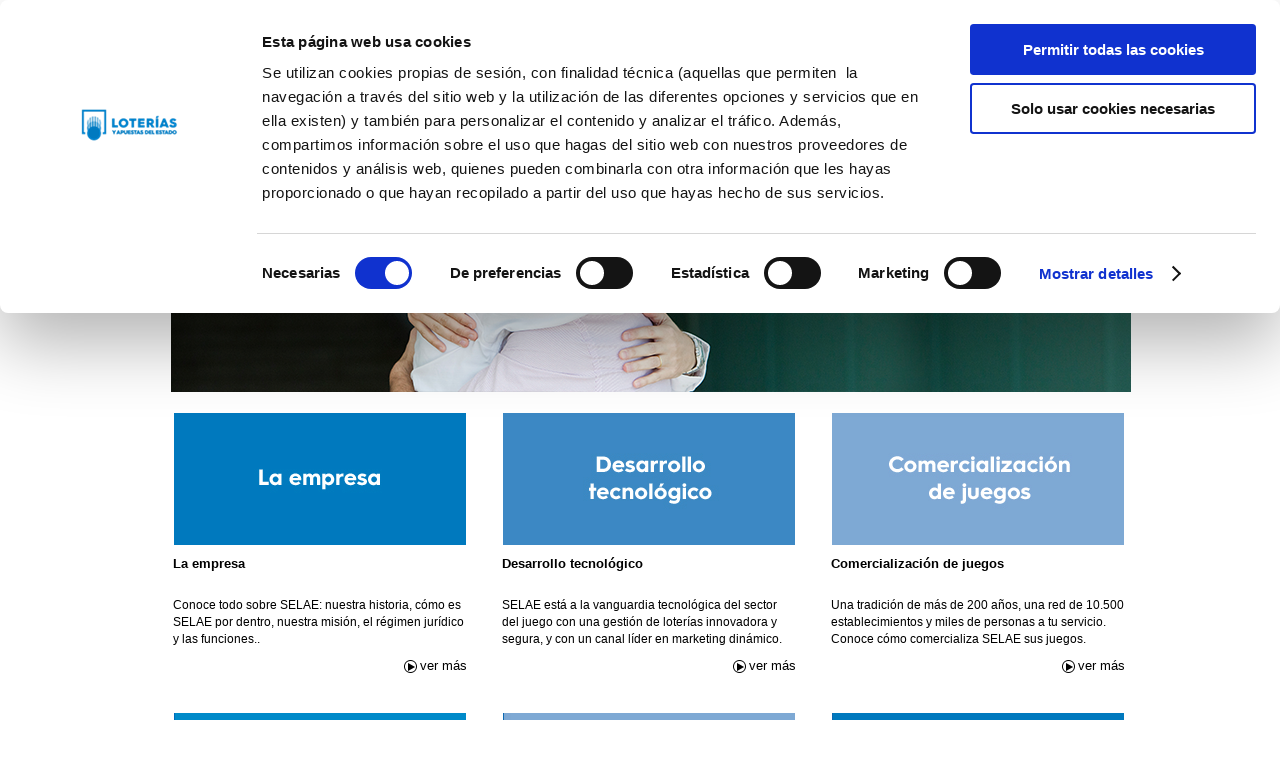

--- FILE ---
content_type: text/html;charset=UTF-8
request_url: https://www.selae.es/es/web-corporativa/quienes-somos
body_size: 3346
content:
<!DOCTYPE html PUBLIC "-//W3C//DTD HTML 4.01 Transitional//EN" "http://www.w3.org/TR/html4/loose.dtd">
<html lang="es" dir="ltr">
	<head>
		<meta http-equiv="Content-Script-Type" content="text/javascript">
		<meta http-equiv="Content-Type" content="text/html; charset=utf-8">
		<meta content="width=device-width, initial-scale=1.0" name="viewport">
		<link rel="shortcut icon" href="/f/loterias/favicon.ico" type="image/x-icon" >
		
		<script type='text/javascript'>
	var timeToGetJsonpSaga = "180000";
	var hostReferrerSaga = "juegos.loteriasyapuestas.es";
</script>
<title>Quiénes Somos - Web corporativa - Loter&iacute;as y Apuestas del Estado</title>
	<meta name="description" content="Quiénes Somos - Web corporativa - Loter&iacute;as y Apuestas del Estado">
<meta name="copyright" content="2019 SELAE, Loter&iacute;as y Apuestas del Estado" />
<link rel="stylesheet" href="https://cds.loteriasyapuestas.es/cms/css/fontawesome.all.5.0.13.css" type="text/css">
<link href="/f/loterias/estaticos/css/loterias.css?version=7.25.00" type="text/css" rel="stylesheet">
<link href="/f/loterias/estaticos/css/loterias-rwd.css?version=7.25.00" type="text/css" rel="stylesheet">
<link href="/f/loterias/estaticos/css/menu-rwd.css" type="text/css" rel="stylesheet">
<link href="/f/loterias/estaticos/css/menu.css" type="text/css" rel="stylesheet">
<link href="/f/loterias/estaticos/css/promociones.css" type="text/css" rel="stylesheet">
<script src="https://cds.loteriasyapuestas.es/cms/js/jquery.min.3.6.0.js"></script>
<script src="/f/loterias/estaticos/js/functionsfront.js" type="text/javascript"></script>
		<script src="/f/loterias/estaticos/js/cookie-corporative-web.js" type="text/javascript"></script>

		<script>var urlPathPrefix="/f";</script>

		<script src="/f/loterias/estaticos/js/cabecera.js" type="text/javascript"></script>
		<script src="/f/loterias/estaticos/js/owl.carousel.js" type="text/javascript"></script>
		<script src="/f/loterias/estaticos/js/footer.js" type="text/javascript"></script>
		<script async src="https://cds.loteriasyapuestas.es/push/sdk.min.js"></script>
		<script async src="https://cds.loteriasyapuestas.es/push/hmac-sha256.js"></script>
		<script async src="https://cds.loteriasyapuestas.es/push/saga_push.js"></script>
		<script src="/f/loterias/estaticos/js/snippet.js" type="text/javascript"></script>
	</head>
	<body id="subhome">
		<script> var isCookiePolicy2Enabled = false</script>
    <div class="contenedorGlobal subhome corporativa homeCorporativa">
	<!-- Cabecera -->
			<!--Start Header-Horz Area -->
<div class="contenedor cabecera subhome">
	<div class="enlacesCabecera enlacesGrises sinBullets">
	<ul>
		<li><a href="/es/web-corporativa/quienes-somos/" hreflang="es">Castellano</a></li>
			<li><a href="/ca/web-corporativa/quienes-somos/" hreflang="ca">Català</a></li>
			<li><a href="/en/web-corporativa/quienes-somos/" hreflang="en">English</a></li>
			<li><a href="/eu/web-corporativa/quienes-somos/" hreflang="eu">Euskera</a></li>
			<li><a href="/gl/web-corporativa/quienes-somos/" hreflang="gl">Galego</a></li>
			<li><a href="/va/web-corporativa/quienes-somos/" hreflang="va">Valencià</a></li>
			</ul>
</div><div class="logo">
	<h1>
    	<a href="/es/" title="Loter&iacute;as y apuestas">
    		<img src="/f/loterias/estaticos/imagenes/logoLAECorporativa.png" alt="Loter&iacute;as y apuestas">
    		<span>Loter&iacute;as y apuestas</span>
    	</a>
    </h1>
</div><div class="menu sinBullets textoMenu menulibre menuPagLibres">
    <ul>
        <li><a href="/es/web-corporativa/quienes-somos/" title="Quiénes Somos"> Quiénes Somos</a></li>
        <li><a href="/es/web-corporativa/responsabilidad-social/" title="RSC y transparencia"> RSC y transparencia</a></li>
        <li><a href="/es/web-corporativa/comunicacion/" title="Comunicación"> Comunicación</a></li>
        <li><a href="/es/web-corporativa/normativa/" title="Normativa"> Normativa</a></li>
        <li class="ultimo"><a href="/es/web-corporativa/punto-de-venta/" title="Red comercial"> Red comercial</a></li>
    </ul>
    <a class="toggle-nav" href="#">&#9776;</a>
</div>
<script>
	jQuery(document).ready(function() {
        jQuery('.menu ul').toggleClass('noactive');
	    jQuery('.toggle-nav').click(function(e) {
	        jQuery(this).toggleClass('noactive');
	        jQuery('.menu ul').toggleClass('noactive');
	 
	        e.preventDefault();
	    });
	});
</script></div>
<!--End Header-Horz Area --><!-- Fin Cabecera -->
			<!-- Contenido -->
			<div class="contenedor contenedorPrincipal dosColumnas home fondoGrisClaro sinBullets textoTituloRegion landingCorporativa corporativa">
	<!-- begin horizontal nav area -->
				<!-- end horizontal nav area -->
				<!-- Start Page Controls - Horz Area -->

<!-- End Page Controls - Horz Area -->
<div class="contenedor contenedorSuperior" >

			    <div class="breadcrumb">
		<ul>
		<li>
			<a href="/es/" title="Home"><img src="/f/loterias/estaticos/imagenes/iconoHome.png" alt="Home Home"></a>
				</li>
		<li>
			<a href="/es/web-corporativa/" title="Web corporativa">&gt; Web corporativa</a>
						</li>
		<li>
			
							&gt; Quiénes Somos</li>
		</ul>
	</div>
<div class="contenidoRegion">
    <img src="/f/loterias/estaticos/imagenes/bannerLandingQuienes.png" alt="Quienes somos">
</div><div class="contenedor noticiasHorizontal textoGeneral textoResultados">
        <ul>
			<li class="noticia">
					<div class="imagen noticia">
									<a href="/es/web-corporativa/quienes-somos/la-empresa/la-empresa" title="La empresa">
										<img src="/f/loterias/estaticos/imagenes/destacadoEmpresa.jpg" alt="La empresa"/>
									</a>
								</div>
				                <div class="titulo">
				                	<a href="/es/web-corporativa/quienes-somos/la-empresa/la-empresa" title="La empresa">La empresa</a>
				                </div>
				                <div class="contenido">
				                    <p><a href="/es/web-corporativa/quienes-somos/la-empresa/la-empresa" title="La empresa">Conoce todo sobre SELAE: nuestra historia, cómo es SELAE por dentro, nuestra misión, el régimen jurídico y las funciones..</a></p>
				                </div>
				                <div class="enlace">
				                	<p>
				                		<a href="/es/web-corporativa/quienes-somos/la-empresa/la-empresa" title="ver m&aacute;s">
				                			<img src="/f/loterias/estaticos/imagenes/flecha_circuloBlanca.png" alt=""> ver m&aacute;s</a>
				                	</p>
				                </div>
							</li>
			<li class="noticia">
					<div class="imagen noticia">
									<a href="/es/web-corporativa/quienes-somos/desarrollo-tecnologico/desarrollo-tecnologico" title="Desarrollo tecnológico">
										<img src="/f/loterias/estaticos/imagenes/destacadoDesarrollo.jpg" alt="Desarrollo tecnológico"/>
									</a>
								</div>
				                <div class="titulo">
				                	<a href="/es/web-corporativa/quienes-somos/desarrollo-tecnologico/desarrollo-tecnologico" title="Desarrollo tecnológico">Desarrollo tecnológico</a>
				                </div>
				                <div class="contenido">
				                    <p><a href="/es/web-corporativa/quienes-somos/desarrollo-tecnologico/desarrollo-tecnologico" title="Desarrollo tecnológico">SELAE está a la vanguardia tecnológica del sector del juego con una gestión de loterías innovadora y segura, y con un canal líder en marketing dinámico.</a></p>
				                </div>
				                <div class="enlace">
				                	<p>
				                		<a href="/es/web-corporativa/quienes-somos/desarrollo-tecnologico/desarrollo-tecnologico" title="ver m&aacute;s">
				                			<img src="/f/loterias/estaticos/imagenes/flecha_circuloBlanca.png" alt=""> ver m&aacute;s</a>
				                	</p>
				                </div>
							</li>
			<li class="noticia">
					<div class="imagen noticia">
									<a href="/es/web-corporativa/quienes-somos/comercializacion-de-juegos/comercializacion-de-juegos" title="Comercialización de juegos">
										<img src="/f/loterias/estaticos/imagenes/Destacados/destacadoComercializacion.jpg" alt="Comercialización de juegos"/>
									</a>
								</div>
				                <div class="titulo">
				                	<a href="/es/web-corporativa/quienes-somos/comercializacion-de-juegos/comercializacion-de-juegos" title="Comercialización de juegos">Comercialización de juegos</a>
				                </div>
				                <div class="contenido">
				                    <p><a href="/es/web-corporativa/quienes-somos/comercializacion-de-juegos/comercializacion-de-juegos" title="Comercialización de juegos">Una tradición de más de 200 años, una red de 10.500 establecimientos y miles de personas a tu servicio. Conoce cómo comercializa SELAE sus juegos.</a></p>
				                </div>
				                <div class="enlace">
				                	<p>
				                		<a href="/es/web-corporativa/quienes-somos/comercializacion-de-juegos/comercializacion-de-juegos" title="ver m&aacute;s">
				                			<img src="/f/loterias/estaticos/imagenes/flecha_circuloBlanca.png" alt=""> ver m&aacute;s</a>
				                	</p>
				                </div>
							</li>
			<li class="noticia">
					<div class="imagen noticia">
									<a href="https://www.selae.es/es/web-corporativa/quienes-somos/sostenibilidad-en-cifras/sostenibilidad-en-cifras-2024" title="Sostenibilidad en cifras">
										<img src="/f/loterias/estaticos/imagenes/web-corporativa/destacadoMemoria-2.jpg" alt="Sostenibilidad en cifras"/>
									</a>
								</div>
				                <div class="titulo">
				                	<a href="https://www.selae.es/es/web-corporativa/quienes-somos/sostenibilidad-en-cifras/sostenibilidad-en-cifras-2024" title="Sostenibilidad en cifras">Sostenibilidad en cifras</a>
				                </div>
				                <div class="contenido">
				                    <p><a href="https://www.selae.es/es/web-corporativa/quienes-somos/sostenibilidad-en-cifras/sostenibilidad-en-cifras-2024" title="Sostenibilidad en cifras">Consulta aquí las últimas memorias anuales publicadas por SELAE, donde encontrarás resultados, cifras y otra información de interés. </a></p>
				                </div>
				                <div class="enlace">
				                	<p>
				                		<a href="https://www.selae.es/es/web-corporativa/quienes-somos/sostenibilidad-en-cifras/sostenibilidad-en-cifras-2024" title="ver m&aacute;s">
				                			<img src="/f/loterias/estaticos/imagenes/flecha_circuloBlanca.png" alt=""> ver m&aacute;s</a>
				                	</p>
				                </div>
							</li>
			<li class="noticia">
					<div class="imagen noticia">
									<a href="/es/web-corporativa/quienes-somos/informacion-economico-financiera/informacion-economica-presupuestaria-y-estadistica" title="Información Económico  Financiera">
										<img src="/f/loterias/web_corporativa/Quienes_somos/Cuentas Anuales/destacadoCuentas.jpg" alt="Información Económico  Financiera"/>
									</a>
								</div>
				                <div class="titulo">
				                	<a href="/es/web-corporativa/quienes-somos/informacion-economico-financiera/informacion-economica-presupuestaria-y-estadistica" title="Información Económico  Financiera">Información Económico  Financiera</a>
				                </div>
				                <div class="contenido">
				                    <p><a href="/es/web-corporativa/quienes-somos/informacion-economico-financiera/informacion-economica-presupuestaria-y-estadistica" title="Información Económico  Financiera">Desde aquí puedes acceder a toda la información económico financiera de la Sociedad Estatal Loterías y Apuestas del Estado.</a></p>
				                </div>
				                <div class="enlace">
				                	<p>
				                		<a href="/es/web-corporativa/quienes-somos/informacion-economico-financiera/informacion-economica-presupuestaria-y-estadistica" title="ver m&aacute;s">
				                			<img src="/f/loterias/estaticos/imagenes/flecha_circuloBlanca.png" alt=""> ver m&aacute;s</a>
				                	</p>
				                </div>
							</li>
			<li class="noticia">
					<div class="imagen noticia">
									<a href="/es/web-corporativa/quienes-somos/perfil-contratante/perfil-del-contratante2" title="Perfil Contratante">
										<img src="/f/loterias/estaticos/imagenes/destacadoContratante1.jpg" alt="Perfil Contratante"/>
									</a>
								</div>
				                <div class="titulo">
				                	<a href="/es/web-corporativa/quienes-somos/perfil-contratante/perfil-del-contratante2" title="Perfil Contratante">Perfil Contratante</a>
				                </div>
				                <div class="contenido">
				                    <p><a href="/es/web-corporativa/quienes-somos/perfil-contratante/perfil-del-contratante2" title="Perfil Contratante">Desde aquí puedes acceder a todos los procedimientos de contratación abiertos por SELAE.</a></p>
				                </div>
				                <div class="enlace">
				                	<p>
				                		<a href="/es/web-corporativa/quienes-somos/perfil-contratante/perfil-del-contratante2" title="ver m&aacute;s">
				                			<img src="/f/loterias/estaticos/imagenes/flecha_circuloBlanca.png" alt=""> ver m&aacute;s</a>
				                	</p>
				                </div>
							</li>
			</ul>
	</div>
</div>
<div class="contenedor contenedorInferior" >

			    <div class="noticiasHorizontal textoGeneral textoResultados">
				<ul>
					<li class="noticia">
							<div class="imagen noticia">
									<a title="" href="https://www.loteriasyapuestas.es/es/paginas-informativas/trabaja-con-nosotros"><img alt="" src="/f/loterias/imagenes/estaticos/imagenes/CorporativoDestacadotrabajacn.jpg"></a>
										</div>
							<div class="contenido">
								<p><a href="https://www.loteriasyapuestas.es/es/paginas-informativas/trabaja-con-nosotros" title="">Accede a las ofertas de empleo y forma parte de nuestro equipo</a></p>
<div class="contenedorEnlaces">
									<a title="ver m&aacute;s" href="https://www.loteriasyapuestas.es/es/paginas-informativas/trabaja-con-nosotros"><img alt="" src="/f/loterias/estaticos/imagenes/mas_azul.png">ver m&aacute;s</a>
								</div>
							</div>
							
						</li>
					<li class="noticia">
							<div class="imagen noticia">
									<a title="Localiza tu punto de venta y números de Lotería Nacional" href="https://www.loteriasyapuestas.es/es/punto-de-venta/red-comercial"><img alt="Localiza tu punto de venta y números de Lotería Nacional" src="/f/loterias/imagenes/Destacados/imagen_geoposicionamiento.jpg"></a>
										</div>
							<div class="contenido">
								<p><a href="https://www.loteriasyapuestas.es/es/punto-de-venta/red-comercial" title="Localiza tu punto de venta y números de Lotería Nacional">Localiza tu punto de venta y números favoritos de Lotería Nacional</a></p>
<div class="contenedorEnlaces">
									<a title="ver m&aacute;s" href="https://www.loteriasyapuestas.es/es/punto-de-venta/red-comercial"><img alt="" src="/f/loterias/estaticos/imagenes/mas_azul.png">ver m&aacute;s</a>
								</div>
							</div>
							
						</li>
					<li class="noticia">
							<div class="imagen noticia">
									<a title="" href="https://www.loteriasyapuestas.es/f/loterias/documentos/publicaciones/Boletin/Boletin96selae.pdf"><img alt="" src="/f/loterias/imagenes/Destacados/boletin_destacado.jpg"></a>
										</div>
							<div class="contenido">
								<p><a href="https://www.loteriasyapuestas.es/f/loterias/documentos/publicaciones/Boletin/Boletin96selae.pdf" title="">Ya está disponible el último Boletín de SELAE</a></p>
<div class="contenedorEnlaces">
									<a title="ver m&aacute;s" href="https://www.loteriasyapuestas.es/f/loterias/documentos/publicaciones/Boletin/Boletin96selae.pdf"><img alt="" src="/f/loterias/estaticos/imagenes/mas_azul.png">ver m&aacute;s</a>
								</div>
							</div>
							
						</li>
					<li class="noticia">
							<div class="imagen noticia">
									<a title="" href="https://www.selae.es/es/web-corporativa/comunicacion/actualidad-loterias"><img alt="" src="/f/loterias/estaticos/imagenes/Noticias.jpg"></a>
										</div>
							<div class="contenido">
								<p><a href="https://www.selae.es/es/web-corporativa/comunicacion/actualidad-loterias" title="">Accede a las noticias de actualidad de Loterías y Apuestas del Estado</a></p>
<div class="contenedorEnlaces">
									<a title="ver m&aacute;s" href="https://www.selae.es/es/web-corporativa/comunicacion/actualidad-loterias"><img alt="" src="/f/loterias/estaticos/imagenes/mas_azul.png">ver m&aacute;s</a>
								</div>
							</div>
							
						</li>
					</ul>
			</div>
		</div>
</div>
			<!-- Fin Contenido -->
			<!-- Pie -->
			<div class="contenedor pie subhome">
    <div class="enlacesPie sinBullets textoMediano textoPeq">
		<div class="redesSociales">
			<a class="desplegablePie">Redes Sociales<span>Plegar/Desplegar</span></a>
			<ul class="contenidoDesplegable">
				<li class="itemRedes">
					
					<ul>
						<li><a title="A trav&eacute;s de RSS" href="/es/canales-rss/"><img alt="A trav&eacute;s de RSS"
								src="/f/loterias/estaticos/imagenes/icono_rss_new.png"></a></li>
						<li><a title="En Facebook" href="http://www.facebook.com/loteriasyapuestas.es"><img alt="En Facebook"
								src="/f/loterias/estaticos/imagenes/icono_facebook_new.png"></a></li>
						<li><a title="En Twitter" href="http://twitter.com/loterias_es"><img alt="En Twitter"
								src="/f/loterias/estaticos/imagenes/icono_twitter_new.png"></a></li>
						<li><a title="En nuestro canal Youtube" href="http://www.youtube.com/user/loteriasyap"><img alt="En nuestro canal Youtube"
								src="/f/loterias/estaticos/imagenes/icono_youtube_new.png"></a></li>
					</ul>
				</li>
			
			<li class="itemRedes">
				<a href="/es/contacto" target="_self" class=""> 
								<img src="/f/loterias/imagenes/contacto_pie.svg" class="">
								<span class="">Contacto</span>
							</a>
						<a href="/es/contacto" target="_self" class=""> 
								<img src="/f/loterias/estaticos/imagenes/sass/headset.svg" class="">
								<span class="">900 11 23 13 / 91 596 23 00</span>
							</a>
						</li>
			</ul>
	    </div>

		<div class="otrosEnlaces paginaLibre">
			<a class="desplegablePie">M&aacute;s informaci&oacute;n<span>Plegar/Desplegar</span></a>
	    	<ul class="contenidoDesplegable">
				<li class="movil"><a title="Centro de Ayuda" href="https://www.loteriasyapuestas.es/es/centro-de-ayuda/centro-de-informacion-y-ayuda">Centro de Ayuda</a></li>
							<li class="movil"><a title="Juego más seguro" href="https://www.selae.es/es/web-corporativa/responsabilidad-social/gestion-responsable-del-juego/juego-mas-seguro">Juego más seguro</a></li>
							<li class="movil"><a title="Aviso legal" href="https://www.loteriasyapuestas.es/es/paginas-informativas/aviso-legal">Aviso legal</a></li>
							<li class="movil"><a title="Protección datos" href="https://www.loteriasyapuestas.es/es/centro-de-ayuda/informacion-pie/estipulaciones-proteccion-datos">Protección datos</a></li>
							<li class="movil"><a title="Uso Web" href="https://www.loteriasyapuestas.es/es/centro-de-ayuda/informacion-pie/politica-de-uso-de-la-web-y-sitios-moviles-webs-juego-y-corporativa">Uso Web</a></li>
							<li class="movil"><a title="Accesibilidad" href="https://www.loteriasyapuestas.es/es/paginas-informativas/accesibilidad-web-loteriasyapuestas-es">Accesibilidad</a></li>
							<li class="movil"><a title="Gestión de cookies" href="https://www.selae.es/es/web-corporativa/politica-de-cookies-corporativa">Gestión de cookies</a></li>
							<li class="movil"><a title="Canal ético" href="https://www.selae.es/es/web-corporativa/acceso-canal-etico">Canal ético</a></li>
							</ul>
			</div>
	</div>

	<div class="infoLegal textoGrisPeq">
		<div class="logosInferiores owl-carousel owl-theme" id="carrusel_footer">
			<div class="item">
						<a href="https://www.selae.es/es/web-corporativa/responsabilidad-social/gestion-responsable-del-juego/primera-regla-del-juego-18-anos/primera-regla-del-juego-18-anos" target="_self">
						<img src="/f/loterias/estaticos/imagenes/mas_dieciocho.png" alt="+ 18 años" title="+ 18 años" />
						
						</a>
						</div>
				
				
				<div class="item">
						<a href="https://juegos.loteriasyapuestas.es/jugar/evidencias/6/6" target="_self">
						<img src="/f/loterias/estaticos/imagenes/self_exclusion.png" alt="RGIAJ" title="RGIAJ" />
						
						</a>
						</div>
				
				
				<div class="item">
						<a href="https://www.ordenacionjuego.es/participantes-juego/juego-autorizado" target="_self">
						<img src="/f/loterias/estaticos/imagenes/sass/juego_autorizado.svg" alt="Juego Autorizado" title="Juego Autorizado" />
						
						</a>
						</div>
				
				
				<div class="item">
						<a href="https://www.ordenacionjuego.es/participantes-juego/juego-seguro" target="0">
						<img src="/f/loterias/estaticos/imagenes/sass/juego_seguro-.svg" alt="Juego Seguro" title="Juego Seguro" />
						
						</a>
						</div>
				
				
				<div class="item">
						<a href="https://www.selae.es/es/paginas-informativas/certificados" target="_self">
						<img src="/f/loterias/estaticos/imagenes/sass/logo-certif.svg" alt="Certificados SELAE" title="Certificados SELAE" />
						
						</a>
						</div>
				
				
				<div class="item">
						<a href="https://www.european-lotteries.org/" target="_self">
						<img src="/f/loterias/imagenes/Logos/websegura.svg" alt="The European Lotteries" title="The European Lotteries" />
						
						</a>
						</div>
				
				
				<div class="item">
						<a href="https://cibelae.net" target="0">
						<img src="/f/loterias/estaticos/imagenes/sass/cibelae-logo.png" alt="Cibelae" title="Cibelae" />
						
						</a>
						</div>
				
				
				<div class="item">
						<a href="https://www.selae.es/es/web-corporativa/quienes-somos/la-empresa/asociacion-mundial-de-loterias-wla" target="_self">
						<img src="/f/loterias/imagenes/estaticos/imagenes/bsi_wla1.svg" alt="WLA BSI" title="WLA BSI" />
						
						</a>
						</div>
				
				
				</div>
	
		<div class="customNavigation">
			<a class="navegacionPie prev"><span class="prev">PREV</span></a> <a class="navegacionPie next"><span class="next">NEXT</span></a>
		</div>
	
		<div class="copyright">
			<ul>
				<li>&#x00a9; SELAE Todas las marcas de SELAE est&aacute;n registradas y est&aacute; prohibido el uso de estas por terceros sin autorizaci&oacute;n expresa de SELAE- Loter&iacute;as y Apuestas del Estado</li>
			</ul>
		</div>
	</div>


</div><!-- Fin Pie -->
		</div>
	</body>
		<script type="text/javascript">
		try {
			loadMenuOptionsResponsive();
			loadResponsiveFooter();
		} catch (err) {
			console.error('ERROR en loadMenuOptionsResponsive: ' + err);
		}
	
		/** Controlamos que al cambiar el ancho de la pantalla volvemos a cargar el menÃº de juegos de la cabecera. */
		/** Esto es imprescindible para dispositivos donde se cambia la orientacion de la pantalla */
		try {
			var w = getWidth();
			setInterval('checkWidth()', 700);
			function checkWidth() {
				if (w != getWidth()) {
					loadMenuOptionsResponsive();
					w = getWidth();
				}
			}
		} catch (err) {
			console.error('ERROR en orientationchange: ' + err);
		}
	</script>
</html>


--- FILE ---
content_type: text/css
request_url: https://www.selae.es/f/loterias/estaticos/css/menu-rwd.css
body_size: -654
content:
@media(max-width:1100px){.corporativa .menuPagLibres{padding:10px 0 10px;float:right}}@media(max-width:1024px){.wrap{width:90%}}@media(max-width:970px){.search-form input{width:120px}}@media(max-width:860px){.menu.sinBullets.textoMenu.menulibre.menuPagLibres{float:right;padding:0;width:auto;margin-right:33%;z-index:4}.corporativa .logo img{width:45%}.menulibre a.toggle-nav{margin-left:93px}.menulibre{width:100%;padding:10px 18px}.corporativa .logo{float:left;margin:0 0 0 33px;width:23%}.corporativa .logo img{margin-left:0;width:45%}.menulibre{margin-right:270px}.menulibre ul{margin-left:0;background-color:#dee7e4;width:220px}.corporativa .menulibre{padding:0;margin-right:255px;width:10%}}@media(max-width:627px){.menu.sinBullets.textoMenu.menulibre.menuPagLibres{margin-right:27%}}@media(max-width:552px){.menu.sinBullets.textoMenu.menulibre.menuPagLibres{margin-right:23%}}@media(max-width:502px){.corporativa .logo{margin-right:10%!important}}@media(max-width:511px){.menu.sinBullets.textoMenu.menulibre.menuPagLibres{margin-right:22%}}@media(max-width:500px){.menu.sinBullets.textoMenu.menulibre.menuPagLibres{margin-right:26%}}@media(max-width:425px){.menu.sinBullets.textoMenu.menulibre.menuPagLibres{margin-right:30%}}@media(max-width:430px){.corporativa .logo img{width:35%}.menulibre a.toggle-nav{margin-left:0}.menu.sinBullets.textoMenu.menulibre.menuPagLibres ul{margin-left:0}}@media(max-width:430px){.corporativa .logo img{width:35%}}@media(max-width:356px){.menu.sinBullets.textoMenu.menulibre.menuPagLibres{margin-right:35%}}@media(max-width:338px){.menulibre a.toggle-nav{margin-left:0;float:right;padding-top:22px}.corporativa .logo h1{margin-top:10%}}@media(max-width:320px){.corporativa .logo{float:left;margin:0 0 0 20px;width:23%}.corporativa .logo img{margin-left:0;width:27%;margin-top:15px}}.menulibre{float:right;margin-right:270px}.menulibre ul{margin-left:0;background-color:#dee7e4;width:118px}.corporativa .menulibre{padding:0;margin-right:103px;width:10%}.corporativa .textomenulibre ul li a{color:#212e5c;font-size:.75em;font-weight:normal;text-align:left}}@media(max-width:1024px){.wrap{width:90%}}@media(max-width:970px){.search-form input{width:120px}}@media(max-width:860px){.menulibre{position:relative;display:inline-block}.menulibre ul.noactive{display:none}.menulibre ul{position:absolute;top:120%;left:0;padding:10px 18px;border-radius:3px}.menulibre ul:after{width:0;height:0;position:absolute;top:0;left:22px;content:'';transform:translate(0%,-100%);border-left:7px solid transparent;border-right:7px solid transparent;border-bottom:7px solid #dce6e5}.menulibre li{margin:5px 0 5px 0;float:none;display:block}.menulibre a{display:block;text-decoration:none}.toggle-nav{padding:20px;float:left;display:inline-block;border-radius:3px;text-shadow:0 1px 0 rgba(0,0,0,0.5);color:#777;font-size:20px;transition:color linear .15s}.toggle-nav:hover,.toggle-nav.active{text-decoration:none;color:#66a992}}@media(max-width:320px){.corporativa .logo{float:left;margin:0 0 0 20px;width:23%}.corporativa .logo img{margin-left:0;width:27%;margin-top:15px}.corporativa .menulibre{padding:0;margin-right:103px;width:10%}.corporativa .textomenulibre ul li a{color:#212e5c;font-size:.75em;font-weight:normal;text-align:left}}

--- FILE ---
content_type: text/css
request_url: https://www.selae.es/f/loterias/estaticos/css/menu.css
body_size: -1170
content:
.corporativa .menuPagLibres{float:left;padding:30px 0 10px;width:60%;margin-right:0}.menuPagLibres ul{margin-left:91px;width:auto}.corporativa .menuPagLibres ul li{float:left;margin-right:15px;width:auto}.corporativa .menuPagLibres ul li a{color:#212e5c;font-size:.85em;font-weight:normal}.toggle-nav{display:none}.menulibrelibre ul{display:inline-block}.menulibre li{margin:0 50px 0 0;float:left;list-style:none;font-size:17px}.menulibre li:last-child{margin-right:0}.menulibre a{color:#212e5c;transition:color linear .15s;text-decoration:none}.menulibre a:hover{text-decoration:none;color:#212e5c}.menulibre li{margin:0 50px 0 0;float:left;list-style:none;font-size:17px}.menulibre li:last-child{margin-right:0}.menulibre a{color:#212e5c;transition:color linear .15s;text-decoration:none}.menulibre a:hover{text-decoration:none;color:#212e5c}

--- FILE ---
content_type: application/javascript
request_url: https://www.selae.es/f/loterias/estaticos/js/cookie-corporative-web.js
body_size: -881
content:
var jqCookie=jQuery.noConflict();
jqCookie(document).ready(function(){var d=readCookie("Cookies_policy2"),a=jqCookie("div.cookies");1==isCookiePolicy2Enabled&&("approved"!=d&&(setTimeout(function(){a.show()},200),jqCookie("a").click(function(){a.hide();createCookie("Cookies_policy2","approved",180)}),jqCookie("form").submit(function(c){a.hide();createCookie("Cookies_policy2","approved",180)}),jqCookie("#day").change(function(c){a.hide();createCookie("Cookies_policy2","approved",180)})),jqCookie(".enlaceCookies").click(function(){a.hide();createCookie("Cookies_policy2",
"approved",180)}))});function createCookie(d,a,c){if(c){var b=new Date;b.setTime(b.getTime()+864E5*c);c="; expires\x3d"+b.toGMTString()}else c="";b=document.domain.split(".");document.cookie=d+"\x3d"+a+c+";domain\x3d"+(2<b.length?"."+b[b.length-2]+"."+b[b.length-1]:"."+document.domain)+";path\x3d/"}
function readCookie(d){d+="\x3d";for(var a=document.cookie.split(";"),c=0;c<a.length;c++){for(var b=a[c];" "==b.charAt(0);)b=b.substring(1,b.length);if(0==b.indexOf(d))return b.substring(d.length,b.length)}return null}function eraseCookie(d){createCookie(d,"",-1)}function isThereCookie(d){var a="",c=(""+document.cookie).split(" ");for(i=0;i<c.length;i++)a+=c[i];a=a.split(";");for(i=0;i<a.length;i++)if(a[i]&&a[i].split("\x3d")[0]==d)return!0;return!1};

--- FILE ---
content_type: image/svg+xml
request_url: https://www.selae.es/f/loterias/imagenes/contacto_pie.svg
body_size: -846
content:
<?xml version="1.0" encoding="utf-8"?>
<!-- Generator: Adobe Illustrator 22.0.0, SVG Export Plug-In . SVG Version: 6.00 Build 0)  -->
<svg version="1.1" xmlns="http://www.w3.org/2000/svg" xmlns:xlink="http://www.w3.org/1999/xlink" x="0px" y="0px"
	 viewBox="0 0 21.5 15.5" style="enable-background:new 0 0 21.5 15.5;" xml:space="preserve">
<style type="text/css">
	.st0{display:none;}
	.st1{fill:#0A7EC2;}
</style>
<g id="ENCABEZADO" class="st0">
</g>
<g id="LOGIN" class="st0">
</g>
<g id="IDIOMAS" class="st0">
</g>
<g id="Capa_3" class="st0">
</g>
<g id="Capa_5">
	<path id="XMLID_46_" class="st1" d="M21.2,0.8c-0.2-0.3-0.4-0.5-0.6-0.6l0,0C20.4,0.1,20.1,0,19.8,0H1.7C1.4,0,1.2,0.1,0.9,0.2l0,0
		C0.7,0.4,0.5,0.6,0.3,0.8C0.1,1.1,0,1.4,0,1.7v12c0,0.3,0.1,0.6,0.2,0.9c0.2,0.3,0.3,0.5,0.6,0.6c0.3,0.2,0.6,0.2,0.9,0.2h18
		c0.3,0,0.6-0.1,0.9-0.2c0.3-0.2,0.5-0.3,0.6-0.6c0.2-0.3,0.2-0.6,0.2-0.9v-12C21.5,1.4,21.4,1.1,21.2,0.8z M19.8,0.9
		C19.8,0.9,19.8,0.9,19.8,0.9L12,7.8c-0.6,0.5-1.5,0.5-2.1,0L1.7,0.9H19.8z M15.4,8.8l-0.6,0.6l5.2,5.2c-0.1,0-0.2,0-0.2,0h-18
		c-0.1,0-0.2,0-0.2,0l5.2-5.2L6.1,8.8L0.9,14c0-0.1,0-0.1,0-0.2v-12c0-0.1,0-0.3,0.1-0.4l8.4,7.1C9.8,8.8,10.4,9,11,9
		c0.6,0,1.1-0.3,1.6-0.6l8-7c0,0.1,0.1,0.2,0.1,0.3v12c0,0.1,0,0.2,0,0.2L15.4,8.8z"/>
</g>
</svg>


--- FILE ---
content_type: application/javascript
request_url: https://www.selae.es/f/loterias/estaticos/js/cabecera.js
body_size: 6265
content:
var jqHeader=jQuery.noConflict(),disableLoginSales=!1;"undefined"!=typeof console&&"undefined"==typeof console.debug&&(console.debug=console.log);function bindEventJustOnce(a,b,c){jqHeader(a).unbind(b,c);jqHeader(a).bind(b,c)}function renderizarCambiosHTMLLogo(){var a;a="/"+idioma;jqHeader("#logo h1 a").attr("href",a)}
function esPageHomeAndLNAC(){var a=!1,b=location.pathname.indexOf("/"),c=location.pathname.indexOf("/loteria-nacional");-1===c&&(c=location.pathname.indexOf("/loteria%2Dnacional"));0<=b&&(b=location.pathname.substr(b+1).split("/"),null!=b&&(1==b.length||2==b.length&&"loterias"==b[0])&&(a=!0));0<=c&&(b=location.pathname.substr(1,c-1).split("/"),null!=b&&(1==b.length||2==b.length&&"loterias"==b[0])&&(a=!0));return a}
function esCelebrationNavidadONinio(){var a=!1;if(null!=estadoCelebracionLNACGlobalJSON&&estadoCelebracionLNACGlobalJSON.estadoCelebracionLNAC){var b=estadoCelebracionLNACGlobalJSON.sorteoEnCelebracionLNAC.drawId,c=estadoCelebracionLNACGlobalJSON.sorteoEnCelebracionLNAC.drawIdNinyo;if(b==estadoCelebracionLNACGlobalJSON.sorteoEnCelebracionLNAC.drawIdNavidad||b==c)a=!0}return a}
function addCurrentURLParamsToLanguageLinks(){jqHeader("div.enlacesCabecera.fondoGris.enlacesBlancos.sinBullets ul li a").each(function(){var a=jqHeader(this).attr("href");-1<a.indexOf("?")?(a=a.split("?"),jqHeader(this).attr("href",a[0]+document.location.search+"\x26"+a[1])):jqHeader(this).attr("href",a+document.location.search)});jqHeader("div.language a").each(function(){var a=jqHeader(this).attr("href");try{if(-1<a.indexOf("?")){var b=a.split("?");jqHeader(this).attr("href",b[0]+document.location.search+
"\x26"+b[1])}else jqHeader(this).attr("href",a+document.location.search)}catch(c){jqHeader(this).attr("href",a+document.location.search)}})}
function reloadChangeEventMenuHeader(){try{console.log("reloadChangeEventMenuHeader() menu options"),jqHeader("#language").change(function(){var a=jqHeader("#language option:selected").text().split(" | "),a=a[0].substring(a[0].length-2,a[0].length);document.getElementById("link"+a).click()})}catch(a){console.error("ERROR al asociar el evento del desplegable de idiomas: "+a)}}
function loadMenuTextsAndLinks(a,b,c,d){null!=a&&void 0!=a&&""!=a&&null!=b&&void 0!=b&&""!=b&&jqHeader.getJSON("//"+window.location.hostname+a,function(a){a?(loadMenuTextsAndLinksForGame("bono",a.bono,b),loadMenuTextsAndLinksForGame("emil",a.emil,b),loadMenuTextsAndLinksForGame("lotu",a.lotu,b),loadMenuTextsAndLinksForGame("lapr",a.lapr,b),loadMenuTextsAndLinksForGame("elgr",a.elgr,b),loadMenuTextsAndLinksForGame("laqu",a.laqu,b),loadMenuTextsAndLinksForGame("qgol",a.qgol,b),loadMenuTextsAndLinksForGame("qupl",
a.qupl,b),loadMenuTextsAndLinksForGame("lnac",a.lnac,b),loadMenuTextsAndLinksForGame("christmas",a.christmas,b,c),loadMenuTextsAndLinksForGame("child",a.child,b,d)):console.debug("ERROR: no se han cargado los datos actualizados para textos y enlaces del menú de la cabecera.")}).always(function(){try{setUpHref("div.menuJuegos a")}catch(f){console.error("ERROR en setUpHref: "+f)}}).fail(function(a,b,c){console.log("Request Failed: "+(b+", "+c))})}
function loadMenuTextsAndLinksForGame(a,b,c,d){"undefined"!=typeof b?(loadMenuTextsAndLinksForLogoLink(a,b,c),loadMenuTextsAndLinksForBetLink(a,b,c,d),loadMenuTextsAndLinksForLandingLink(a,b,c,d),loadMenuTextsAndLinksForP(a,b,c),loadMenuTextsAndLinksForImageLink(a,b,c),loadMenuTextsAndLinksForJackpotLink(a,b,c)):console.error("ERROR: gameData es undefined for game "+a)}
function loadMenuTextsAndLinksForLogoLink(a,b,c){if("undefined"!=typeof b.logoLink&&null!=b.logoLink){if(0!=jqHeader("#"+a+"LogoLink").length&&0!=jqHeader("#"+a+"LogoLink \x3e span").length&&0!=jqHeader("#"+a+"LogoLink \x3e img").length&&null!=b.logoLink[c]&&"undefined"!=typeof b.logoLink[c]){var d=jqHeader("#"+a+"LogoLink"),f=jqHeader("#"+a+"LogoLink \x3e span"),g=jqHeader("#"+a+"LogoLink \x3e img");b=b.logoLink[c];isLinkOK(b)?(d.attr("title",b.title),d.attr("href",b.urlMobile),d.attr("data-href-pc",
b.urlPC),f.html(b.title),g.attr("title",b.title),g.attr("alt",b.title)):console.debug("ERROR: no se han actualizado los datos de textos y URLs del enlace del logo para "+a+".")}}else console.debug("gameData.logoLink es undefined for game "+a)}
function loadMenuTextsAndLinksForBetLink(a,b,c,d){if("undefined"!=typeof b.betLink&&null!=b.betLink){if(0!=jqHeader("#"+a+"BetLink").length&&0!=jqHeader("#"+a+"BetLink \x3e span").length&&null!=b.betLink[c]&&"undefined"!=typeof b.betLink[c]){var f=jqHeader("#"+a+"BetLink"),g=jqHeader("#"+a+"BetLink \x3e span"),e=b.betLink[c];isLinkOK(e)?(f.attr("title",e.title),f.attr("href",e.urlMobile),f.attr("data-href-pc",e.urlPC),g.html(e.title)):(e=b.saleOKBetLink[c],d&&isLinkOK(e)?(f.attr("title",e.title),
f.attr("href",e.urlMobile),f.attr("data-href-pc",e.urlPC),g.html(e.title)):!d&&isLinkOK(b.saleKOBetLink[c])?(e=b.saleKOBetLink[c],f.attr("title",e.title),f.attr("href",e.urlMobile),f.attr("data-href-pc",e.urlPC),g.html(e.title)):console.debug("ERROR: no se han actualizado los datos de textos y URLs del enlace de apuestas para "+a+"."))}}else console.debug("gameData.betLink es undefined for game "+a)}
function loadMenuTextsAndLinksForLandingLink(a,b,c,d){if("undefined"!=typeof b.landingLink&&null!=b.landingLink){if(0!=jqHeader("#"+a+"LandingLink").length&&0!=jqHeader("#"+a+"LandingLink \x3e span").length&&null!=b.landingLink[c]&&"undefined"!=typeof b.landingLink[c]){var f=jqHeader("#"+a+"LandingLink"),g=jqHeader("#"+a+"LandingLink \x3e span"),e=b.landingLink[c];isLinkOK(e)?(f.attr("title",e.title),f.attr("href",e.urlMobile),f.attr("data-href-pc",e.urlPC),g.html(e.title)):(e=b.saleOKLandingLink[c],
d&&isLinkOK(e)?(f.attr("title",e.title),f.attr("href",e.urlMobile),f.attr("data-href-pc",e.urlPC),g.html(e.title)):!d&&isLinkOK(b.saleKOLandingLink[c])?(e=b.saleKOLandingLink[c],f.attr("title",e.title),f.attr("href",e.urlMobile),f.attr("data-href-pc",e.urlPC),g.html(e.title)):console.debug("ERROR: no se han actualizado los datos de textos y URLs del enlace de la landing para "+a+"."))}}else console.debug("gameData.landingLink es undefined for game "+a)}
function loadMenuTextsAndLinksForP(a,b,c){if("undefined"!=typeof b.title&&null!=b.title){if(0!=jqHeader("#"+a+"P").length){var d=jqHeader("#"+a+"P");null!=b.title[c]&&"undefined"!=typeof b.title[c]?d.html(b.title[c]):console.debug("ERROR: no se ha actualizado el contenido del \x3cp\x3e para "+a+".")}}else console.debug("gameData[pTitle] es undefined for game "+a)}
function loadMenuTextsAndLinksForImageLink(a,b,c){if("undefined"!=typeof b.imageLink&&null!=b.imageLink){var d=0!=jqHeader("#"+a+"ImageLink").length&&0!=jqHeader("#"+a+"ImageLink \x3e img").length;try{if(d&&null!=b.imageLink[c]&&"undefined"!=typeof b.imageLink[c]){var f=jqHeader("#"+a+"ImageLink"),g=jqHeader("#"+a+"ImageLink \x3e img"),e=b.imageLink[c];isLinkOK(e)?(f.attr("title",e.title),f.attr("href",e.urlMobile),f.attr("data-href-pc",e.urlPC),g.attr("title",e.title),g.attr("alt",e.title)):console.debug("ERROR: no se han actualizado los datos de textos y URLs del enlace de la imagen promocional para "+
a+".")}}catch(l){console.log("gameData.imageLink[currentLanguage] no data")}}else console.debug("gameData.imageLink es undefined for game "+a)}
function loadMenuTextsAndLinksForJackpotLink(a,b,c){if("undefined"!=typeof b.jackpotLink){if(0!=jqHeader("#"+a+"JackpotLink").length&&null!=b.jackpotLink[c]&&"undefined"!=typeof b.jackpotLink[c]){var d=jqHeader("#"+a+"JackpotLink");b=b.jackpotLink[c];isLinkOK(b)?(d.attr("title",b.title),d.attr("href",b.urlMobile),d.attr("data-href-pc",b.urlPC)):console.debug("ERROR: no se han actualizado los datos de textos y URLs del enlace del bote para "+a+".")}}else console.debug("gameData.jackpotLink es undefined for game "+
a)}function isLinkOK(a){if(null!=a&&"undefined"!=typeof a){var b=null!=a.urlPC&&"undefined"!=typeof a.urlPC,c=null!=a.urlMobile&&"undefined"!=typeof a.urlMobile;return null!=a.title&&"undefined"!=typeof a.title&&b&&c}return!1}
function addJackpotAndDateToGameLnac(a,b,c,d,f){console.debug("addJackpotAndDateToGameLnac("+a+", "+b+", "+c+")");a&&"0"!=a&&null!=c&&void 0!=c&&(a=addDots(a),jqHeader("#jackpot-date-"+c).css("display","block"),jqHeader("#jackpotSpan"+c).html(d),jqHeader("#jackpot-date-"+c+" .bote-premio").html(a+"\x26nbsp;\x26euro;"),jqHeader("#dateSpan"+c).html(formatHeaderDate(b,f)))}
function replaceLinksChristmasAndChild(){var a;a="true"==hasResultCurrentChildDraw?jqMenu("#childLandingLink-notOnSale").attr("href").replace("replaceByDrawId",childDrawId).replace("replaceByYear",yearCurrentChildDraw):jqMenu("#childLandingLink-notOnSale").attr("href").replace("replaceByDrawId",childLastYearDrawId).replace("replaceByYear",yearLastChildDraw);jqMenu("#childLandingLink-notOnSale").attr("href",a);jqMenu("#childLandingLink-notOnSale").attr("data-href-pc",a);a="true"==hasResultCurrentChristmasDraw?
jqMenu("#christmasLandingLink-notOnSale").attr("href").replace("replaceByDrawId",christmasDrawId).replace("replaceByYear",yearCurrentChristmasDraw):jqMenu("#christmasLandingLink-notOnSale").attr("href").replace("replaceByDrawId",christmasLastYearDrawId).replace("replaceByYear",yearLastChristmasDraw);jqMenu("#christmasLandingLink-notOnSale").attr("href",a);jqMenu("#christmasLandingLink-notOnSale").attr("data-href-pc",a);a=jqMenu("#childBetLink-onSale").attr("href").replace("replaceByDrawId",childDrawId);
jqMenu("#childBetLink-onSale").attr("href",a);jqMenu("#childBetLink-onSale").attr("data-href-pc",a);a=jqMenu("#christmasBetLink-onSale").attr("href").replace("replaceByDrawId",christmasDrawId);jqMenu("#christmasBetLink-onSale").attr("href",a);jqMenu("#christmasBetLink-onSale").attr("data-href-pc",a);a=jqMenu("#jackpot-date-child").attr("href").replace("replaceByDrawId",childDrawId);jqMenu("#jackpot-date-child").attr("href",a);jqMenu("#jackpot-date-child").attr("data-href-pc",a);a=jqMenu("#jackpot-date-christmas").attr("href").replace("replaceByDrawId",
christmasDrawId);jqMenu("#jackpot-date-christmas").attr("href",a);jqMenu("#jackpot-date-christmas").attr("data-href-pc",a);a=jqMenu("#childLogoLink").attr("href").replace("replaceByDrawId",childDrawId);jqMenu("#childLogoLink").attr("href",a);jqMenu("#childLogoLink").attr("data-href-pc",a);a=jqMenu("#christmasLogoLink").attr("href").replace("replaceByDrawId",christmasDrawId);jqMenu("#christmasLogoLink").attr("href",a);jqMenu("#christmasLogoLink").attr("data-href-pc",a)}
function manageJsonDraws(a){if(a){var b=a.length;console.debug("JSON draws size: "+b);var c=!1,d=!1,f=!1,g=!1,e=!1,l=!1,r=!1,m=!1,p=!1;for(i=0;i<b;i++){var k=a[i],h=k.game_id,t=k.fecha,u=k.apertura,v=k.cierre,n=createDateFromString(t),w=createDateFromString(u),x=createDateFromString(v),q=k.premio_bote;console.debug("-JSON draw data: celebrationTimeStrJson\x3d"+t+"; gameId\x3d"+h+"; openingTimeStrJson\x3d"+u+"; closingTimeStrJson\x3d"+v+"; jackpot\x3d"+q);if(h&&w&&x&&n&&(t=new Date,w<=t&&t<=x))switch(h){case "LNAC":c||
(c=k.premio_especial,k=k.primer_premio,null!=c&&void 0!=c?addJackpotAndDateToGameLnac(c,n,h,jackpotSpecialPrize,currentLanguage):null!=k&&void 0!=k&&addJackpotAndDateToGameLnac(k,n,h,jackpotFirstPrize,currentLanguage),c=!0);break;case "LAPR":d||(addJackpotAndDateToGame(q,n,h),d=!0);break;case "EMIL":f||(addJackpotAndDateToGame(q,n,h),f=!0);break;case "BONO":g||(addJackpotAndDateToGame(q,n,h),g=!0);break;case "ELGR":e||(addJackpotAndDateToGame(q,n,h),e=!0);break;case "LAQU":l||(addJackpotAndDateToGame(q,
n,h),l=!0);break;case "QGOL":r||(addJackpotAndDateToGame(q,n,h),r=!0);break;case "LOTU":m||(addJackpotAndDateToGame(q,n,h),m=!0);break;case "QUPL":p||(addJackpotAndDateToGame(q,n,h),p=!0)}}}else console.debug("ERROR: no existen sorteos futuros que mostrar.")}
function addJackpotAndDateToGame(a,b,c){console.debug("addJackpotAndDateToGame("+a+", "+b+", "+c+")");a&&"0"!=a?(a=addDots(a),jqHeader("#jackpot-date-"+c).show(),null!=c&&"LNAC"!=c?jqHeader("#jackpotSpan"+c).html(jackpotMsg+"\x26nbsp;"+a+"\x26nbsp;\x26euro;"):null!=c&&"LNAC"==c&&jqHeader("#jackpotSpan"+c).html(jackpotLNACMsg+"\x26nbsp;"+a+"\x26nbsp;\x26euro;"),jqHeader("#dateSpan"+c).html(formatHeaderDate(b,currentLanguage))):null!=c&&"LNAC"==c?(jqHeader("#jackpotSpan"+c).html(jackpotLNACProximo),
jqHeader("#dateSpan"+c).html(formatHeaderDate(b,currentLanguage))):jqHeader("#jackpotSpan"+c).hide()}function addDots(a){if(null==a||void 0==a)return"";a=Math.floor(a);a=""+100*a;a=3>a.length?"0":a.substr(0,a.length-2);return a.replace(/\B(?=(\d{3})+(?!\d))/g,".")}
function formatPositiveQuantityOfMoney(a,b){var c=b&&"en"===b?".":",";b=b&&"en"===b?",":".";if(null==a||void 0==a||isNaN(a))return"";if(3>a.length)for(var d=0;d<3-a.length+1;d++)a="0"+a;d=a.substr(0,a.length-2);d=d.replace(/\B(?=(\d{3})+(?!\d))/g,b);a=a.substr(a.length-2,a.length);return d+c+a}
function formatHeaderDate(a,b){var c="";if(null!=a&&void 0!=a&&""!=a)switch(b){case "en":b="January February March April May June July August September Octobet November December".split(" ");c="Sunday Monday Tuesday Wednesday Thursday Friday Saturday".split(" ");c=c[a.getDay()]+", "+a.getDate()+" "+b[a.getMonth()]+" "+a.getFullYear();break;case "ca":b="gener febrer març abril maig juny juliol agost setembre octubre novembre desembre".split(" ");c="diumenge dilluns dimarts dimecres dijous divendres dissabte".split(" ");
c=c[a.getDay()]+", "+a.getDate()+"/"+b[a.getMonth()]+"/"+a.getFullYear();break;case "eu":b="urtarrilla otsaila martxoa apirila maiatza ekaina uztaila abuztua iraila urria azaroa abendua".split(" ");c="igandea astelehena asteartea asteazkena osteguna ostirala larunbata".split(" ");c=c[a.getDay()]+", "+a.getDate()+" "+b[a.getMonth()]+" "+a.getFullYear();break;case "gl":b="Xaneiro Febreiro Marzo Abril Maio Xuño Xullo Agosto Setembro Outubro Novembro Decembro".split(" ");c="Domingo Luns Martes Mércores Xoves Venres Sábado".split(" ");
c=c[a.getDay()]+" "+a.getDate()+" de "+b[a.getMonth()]+" de "+a.getFullYear();break;default:b="enero febrero marzo abril mayo junio julio agosto septiembre octubre noviembre diciembre".split(" "),c="domingo lunes martes miércoles jueves viernes sábado".split(" "),c=c[a.getDay()]+" "+a.getDate()+" de "+b[a.getMonth()]+" de "+a.getFullYear()}return c}
function setUpHref(a){isMobileByWidth()||jqHeader(a).each(function(a,c){jqHeader(c).attr("data-href-pc")&&jqHeader(c).attr("href",jqHeader(c).attr("data-href-pc"))})}function setUpHtml(a){isMobileByWidth()||jqHeader(a).each(function(a,c){jqHeader(c).attr("data-html-pc")&&jqHeader(c).html(jqHeader(c).attr("data-html-pc"))})}
function loadMenuOptionsResponsive(){1023<getWidth()?loadMenuOptions():(jqHeader(".menuItem").unbind(),jqHeader("#hmb-menu").show(),jqHeader("div.desplegableMenu").removeClass("elementoOff"),jqHeader("ul.listadoJuegos").hide())}
function loadMenuOptions(){jqHeader("div.desplegableMenu").addClass("elementoOff");jqHeader("ul.listadoJuegos").show();isTouchScreen()?bindEventJustOnce("li.menuItem a.menuLogos","click",function(a){-1<jqHeader(this).parent().find("div.desplegableMenu").attr("class").indexOf("elementoOff")&&(a.preventDefault(),jqHeader("div.desplegableMenu").each(function(a,c){jqHeader(c).addClass("elementoOff")}),jqHeader(this).parent().find("div.desplegableMenu").removeClass("elementoOff"))}):(jqHeader("div.desplegableMenu").addClass("elementoOff"),
bindEventJustOnce(".menuItem","mouseover",function(a){jqHeader(this).find("div.desplegableMenu").removeClass("elementoOff")}),bindEventJustOnce(".menuItem","mouseout",function(a){jqHeader(this).find("div.desplegableMenu").addClass("elementoOff")}))}
function toogleMenu(){"block"==jqHeader(".listadoJuegos").css("display")?jqHeader(".menuJuegos").removeClass("selected"):jqHeader(".menuJuegos").addClass("selected");jqHeader("ul.listadoJuegos").toggle();jqHeader("ul.item-list-users").addClass("oculta")}
function removeBannersOutOfDate(){var a=0,b=new Date;b.setSeconds(0);b.setMilliseconds(0);jqHeader("li.item-banner").each(function(c,d){c=jqHeader(d).attr("data-activation");var f=jqHeader(d).attr("data-deactivation"),g=!1;if(c&&!f&&!g){var e=createDateFromString(c);e>b&&(jqHeader(d).remove(),console.debug("Element: "+jqHeader(d).attr("id")+" - REMOVE"),g=!0)}if(!c&&f&&!g){var l=createDateFromString(f);l<b&&(jqHeader(d).remove(),console.debug("Element: "+jqHeader(d).attr("id")+" - REMOVE"),g=!0)}c&&
f&&!g&&(e=createDateFromString(c),l=createDateFromString(f),e<=b&&l>=b||(jqHeader(d).remove(),console.debug("Element: "+jqHeader(d).attr("id")+" - REMOVE"),g=!0));g||(console.debug("Element: "+jqHeader(d).attr("id")+" - OK"),a++)});return a}function createDateFromString(a){try{if(a){if((new Date(a)).getTime())return new Date(a);var b=a.split(" ")[0]+"T"+a.split(" ")[1];return new Date(b)}return null}catch(c){return console.error("ERROR en createDateFromString: "+c),null}}
function setUpSrcImg(a){jqHeader(a).each(function(a,c){var b=jqHeader(c).attr("data-src-pc"),f=jqHeader(c).attr("data-src-tablet"),g=jqHeader(c).attr("data-src-mobile");if(b)isPCForImg()?(jqHeader(c).attr("src",b),console.debug("--Elto: "+a+" --\x3e actualizamos a srcPC")):isTabletForImg()?f?(jqHeader(c).attr("src",f),console.debug("--Elto: "+a+" --\x3e actualizamos a srcTablet")):(jqHeader(c).attr("src",b),console.debug("--Elto: "+a+" --\x3e actualizamos a srcPC")):g?(jqHeader(c).attr("src",g),console.debug("--Elto: "+
a+" --\x3e actualizamos a srcMolvil")):f?(jqHeader(c).attr("src",f),console.debug("--Elto: "+a+" --\x3e actualizamos a srcTablet")):(jqHeader(c).attr("src",b),console.debug("--Elto: "+a+" --\x3e actualizamos a srcPC"));else return console.debug("- No tenemos imagen de PC!!"),!1})}function jsonpCallback(a){}var mobileHeadNotifications=0;
function successfulCallSagaMenuMessagesJSONService(a){if(null!=a.avisos){for(i=0;i<a.avisos.length;i++){var b=a.avisos[i],c=b.indiceMenu,d=b.indiceSubmenu,b=b.numAvisos,f='\x3ci class\x3d"notificaciones"\x3e'+b+"\x3c/i\x3e";"0"!=d&&(mobileHeadNotifications+=parseInt(b,10));jqHeader("#sagaMenuMessagesId"+c+d).prepend(f)}jqHeader(".notificaciones:first").html(mobileHeadNotifications)}}function setJsonNotificationsInLocalStorage(a){localStorage.setItem("cachedNotificationsJSONp",a)}
function getJsonNotificationsFromLocalStorage(){return JSON.parse(localStorage.getItem("cachedNotificationsJSONp"))}function setCurrentTimeNotificationsInLocalStorage(){var a=getCurrentTime();localStorage.setItem("cachedTimeStampNotificationsLS",a)}function getCurrentTimeNotificationsFromLocalStorage(){return localStorage.getItem("cachedTimeStampNotificationsLS")}function getCurrentTime(){return(new Date).getTime()}
function setCurrentTimeInLocalStorage(){var a=getCurrentTime();localStorage.setItem("cachedTimeStampLS",a)}function getCurrentTimeFromLocalStorage(){return localStorage.getItem("cachedTimeStampLS")}function setJsonPInLocalStorage(a){localStorage.setItem("cachedJSONp",a)}function getJsonPFromLocalStorage(){return JSON.parse(localStorage.getItem("cachedJSONp"))}function isSagaJuegosReferrer(){var a=document.referrer.split("/")[2];return null!==a&&void 0!==a&&hostReferrerSaga===a?!0:!1}
function callSagaJSONService(a,b,c,d){jqHeader.ajaxSetup({xhrFields:{withCredentials:!0}});jqHeader.getJSON(a,function(a){setJsonPInLocalStorage(JSON.stringify(a));successfulCallSagaMenuJSONService(a,b,"200")}).fail(function(a,g,e){console.error("Saga menu service request failed. URL used was '"+c+"'.");successfulCallSagaMenuJSONService(d,b,a.status)})}
function callSagaMenuMessagesJSONService(a){try{var b=-1==a.indexOf(":")?"https://"+a:a;jqHeader.jsonp({url:b,callback:"jsonpCallback",success:function(a){setJsonNotificationsInLocalStorage(JSON.stringify(a));successfulCallSagaMenuMessagesJSONService(a)},error:function(a,b){console.log("Saga menu messages service request failed. URL used was '"+saga_menu_json_service_url+"'.")}})}catch(c){console.log("ERROR while calling Saga menu messages service and parsing its data: "+c)}}
function loadLogedSagaMenuData(a,b){null!=a.loginPrevio&&(jqHeader("#datePC").html(a.loginPrevio),jqHeader("#dateMobile").html(a.loginPrevio));if(null!=a.saldoLotobolsa&&0<=a.saldoLotobolsa){var c=formatPositiveQuantityOfMoney(""+a.saldoLotobolsa);sagaHeaderPatch2_13_0ActivateChanges?(jqHeader("#balancePC").html('\x3ca href\x3d"'+saga_HeaderLoggedUserMenuLotobolsaTransactionsLinkPC+'" title\x3d"'+saga_HeaderLoggedUserMenuLotobolsaTransactionsLinkTitle+'"\x3e'+c+" €\x3c/a\x3e"),jqHeader("#balanceMobile").html('\x3ca href\x3d"'+
saga_HeaderLoggedUserMenuLotobolsaTransactionsLinkMobile+'" title\x3d"'+saga_HeaderLoggedUserMenuLotobolsaTransactionsLinkTitle+'"\x3e'+c+" €\x3c/a\x3e")):(jqHeader("#balancePC").html(c+" €"),jqHeader("#balanceMobile").html(c+" €"))}/^(([01]?[0-9]|2[0-3]):[0-5][0-9])$/.test(a.horaPlataforma)&&(jqHeader("#timePC").html(a.horaPlataforma),jqHeader("#timeMobile").html(a.horaPlataforma),setSimpleClock(a.horaPlataforma));null!=a.nombreUsuario&&""!=a.nombreUsuario&&jqHeader(".lotobolsaName").html(a.nombreUsuario);
if("true"==isActiveSagaMenuMessagesJsonService){a=getCurrentTimeNotificationsFromLocalStorage();var c=getJsonNotificationsFromLocalStorage(),d=getCurrentTime();isSagaJuegosReferrer()||void 0===c||null===c||void 0===a||null===a||(null!==d&&d-a)>=timeToGetJsonpSaga?(setCurrentTimeNotificationsInLocalStorage(),callSagaMenuMessagesJSONService(b)):(b=getJsonNotificationsFromLocalStorage(),successfulCallSagaMenuMessagesJSONService(b))}else null!=a.mensajesNoLeidos&&0<a.mensajesNoLeidos&&jqHeader(".notificaciones").html(a.mensajesNoLeidos)}
function setSimpleClock(a){try{var b=function(a){return 10>a?"0"+a:a};console.log("setSimpleClock \x3e horaPlataforma \x3d "+a);var c=new Date,d=c.getSeconds(),f=c.getMilliseconds(),g=a.split(":"),e=parseInt(g[0]),l=parseInt(g[1]),r=(new Date(c.getFullYear(),c.getMonth(),c.getDay(),e,l,d,f)).getTime(),m=this,p,k=0,h=function(){r+=1;var a=new Date(r);e=a.getHours();p=a.getMinutes();return{date:a.getDate(),hour:e,minute:a.getMinutes()}}(r),m=jqHeader.find("#timePC");jqHeader(m).html(b(h.hour)+":"+b(h.minute));
m=jqHeader.find("#timeMobile");jqHeader(m).html(b(h.hour)+":"+b(h.minute));setInterval(function(){k++;60==k&&(k=0,59==p?(p=0,59==e?e=0:e++):p++,m=jqHeader.find("#timePC"),jqHeader(m).html(b(e)+":"+b(p)),m=jqHeader.find("#timeMobile"),jqHeader(m).html(b(e)+":"+b(p)))},1E3)}catch(t){console.log("Error \x3e cabecera.js \x3e setSimpleClock "+t.message)}}
function loadLogedSagaMenu(a,b){loadLogedSagaMenuData(a,b);jqHeader(".menu-users").html(jqHeader("#logedSagaHeader").html());"ERROR"==a.loginPrevio&&"ERROR"==a.participanteID||jqHeader("#menuNoLoggedInSaga").css("display","none");1023<getWidth()?(jqHeader("#lotoBolsaPC").show(),jqHeader(".menu-users li.content-datosUsuario").hide()):(jqHeader("#lotoBolsaMobile").show(),jqHeader(".menu-users li.content-datosUsuario").show(),bindEventJustOnce("li.menuItem a.menuLogos","click",function(a){-1<jqHeader(this).parent().find("div.desplegableMenu").attr("class").indexOf("elementoOff")&&
(a.preventDefault(),jqHeader("div.desplegableMenu").each(function(a,b){jqHeader(b).addClass("elementoOff")}),jqHeader(this).parent().find("div.desplegableMenu").removeClass("elementoOff"))}));bindEventJustOnce(".sagaMenuItem \x3e a","click",function(a){if(jqHeader(this).parent().has("ul").length){a.preventDefault();a=jqHeader(this).parent();var b=a.find("ul");jqHeader(".sagaMenuItem \x3e i").show();b.hasClass("ocultaWeb oculta")&&(jqHeader(".sagaMenuItem").removeClass("active"),jqHeader(".sagaMenuItem ul").addClass("ocultaWeb oculta"),
jqHeader(this).prev().hide());a.toggleClass("active");b.toggleClass("ocultaWeb oculta")}})}
function loadSagaMenu(a,b,c){null!=c&&"200"==c&&null!=a?(jqHeader("#linkEnterButtonMobile").removeClass("linkDisabled"),jqHeader("#linkEnterButton").removeClass("linkDisabled"),jqHeader("#registerUserMobile").removeClass("linkDisabled"),jqHeader("#registerUser").removeClass("linkDisabled"),"CERRADA"==a.estadoPlataforma?(jqHeader("#menuLoggedInSaga").css("display","none"),jqHeader("#linkEnterButtonMobile").addClass("linkDisabled"),jqHeader("#linkEnterButton").addClass("linkDisabled"),jqHeader("#registerUserMobile").addClass("linkDisabled"),
jqHeader("#registerUser").addClass("linkDisabled")):"ABIERTA"==a.estadoPlataforma&&(""!=a.participanteID&&"-"!=a.loginPrevio&&"ERROR"!=a.participanteID&&"ERROR"!=a.loginPrevio?(loadLogedSagaMenu(a,b),sagaHamburguerMenuLinkAction(),setUpSagaMenuHref()):"ERROR"!=a.participanteID&&"ERROR"!=a.loginPrevio&&(jqHeader("#actualURL").attr("value",window.location.href),setUpHref("#askForNewPassword"),jqHeader("#sagaLi").html(jqHeader("#noLogedSagaHeader").html()),jqHeader("#menuLoggedInSaga").css("display",
"none")))):"403"==c&&null!=a.filtroErrorNombre&&"plataformaCerrada"==a.filtroErrorNombre&&jqHeader("#menuLoggedInSaga").css("display","none")}function successfulCallSagaMenuJSONService(a,b,c){sagaHamburguerMenuLinkAction();setUpSagaMenuHref();loadSagaMenu(a,b,c)}
function sagaHamburguerMenuLinkAction(){bindEventJustOnce("a.sagaHamburguerMenuLink","click",function(){jqHeader("ul.item-list-users").toggleClass("oculta");0<jqHeader(".menu-users").find(".item-list-users.oculta").length?(jqHeader(".menu-users").removeClass("selected"),jqHeader(".notificaciones:first").css("display","block")):(jqHeader(".menu-users").addClass("selected"),jqHeader(".notificaciones:first").css("display","none"));jqHeader("ul.item-list-no-users").toggleClass("oculta");jqHeader("ul.listadoJuegos").hide()})}
function setUpSagaMenuHref(){setUpHref("div#lotoBolsaPC a");setUpHref("div#lotoBolsaMobile a");setUpHref("div#noLogedSagaHeader a");setUpHref("div#logedSagaHeader a")}
function callSagaMenuJSONService(a,b){if(null!=a&&void 0!=a&&""!=a){var c=JSON.parse('{"estadoPlataforma":"ABIERTA","saldoLotobolsa":"ERROR","horaPlataforma":"null","loginPrevio":"ERROR","participanteID":"ERROR","mostrarCaptcha":false,"mensajesNoLeidos":null}');try{var d=-1==a.indexOf(":")?"https://"+a:a,f=getCurrentTimeFromLocalStorage(),g=getJsonPFromLocalStorage(),e=getCurrentTime();if(isSagaJuegosReferrer()||void 0===g||null===g||void 0===f||null===f||(null!==e&&e-f)>=timeToGetJsonpSaga)setCurrentTimeInLocalStorage(),
callSagaJSONService(d,b,a,c);else{var l=getJsonPFromLocalStorage();successfulCallSagaMenuJSONService(l,b,"200")}}catch(r){console.error("ERROR while calling Saga menu service and parsing its data: "+r),successfulCallSagaMenuJSONService(c,b),jqHeader("#menuLoggedInSaga").css("display","none")}}}
function shouldLoadSagaMenu(a,b){jqHeader.when(isConfiguracionLNACGlobalJSON,isEstadoCelebracionLNACGlobalJSON).then(function(){var c=(new Date).getTime(),d=!1,f=null,g=null;null!=configuracionLNACGlobalJSON.desactivacionLoginVentas.fechaInicio&&(f=(new Date(configuracionLNACGlobalJSON.desactivacionLoginVentas.fechaInicio)).getTime());null!=configuracionLNACGlobalJSON.desactivacionLoginVentas.fechaFin&&(g=(new Date(configuracionLNACGlobalJSON.desactivacionLoginVentas.fechaFin)).getTime());var e=location.pathname.indexOf("/");
location.pathname.substr(e+1).split("/");!d&&null!=configuracionLNACGlobalJSON.desactivacionLoginVentas.fechaInicio&&""!=configuracionLNACGlobalJSON.desactivacionLoginVentas.fechaInicio&&c>=f&&(null==configuracionLNACGlobalJSON.desactivacionLoginVentas.fechaFin||""==configuracionLNACGlobalJSON.desactivacionLoginVentas.fechaFin||g>=c)&&(d=!0);esPageHomeAndLNAC()&&!d&&esCelebrationNavidadONinio()&&(d=!0);if(d)try{console.log("Cabecera.js \x3e Cambiar botón iniciar sesión por acceder"),document.getElementById("messageIniSessionButton").innerHTML=
document.getElementById("messageIniSessionButtonTemp").innerHTML}catch(l){console.log("Error al cambiar el botón iniciar sesión por acceder "+l.message)}f&&!d?callSagaMenuJSONService(a,b):(sagaHamburguerMenuLinkAction(),disableLoginSales=!0,jqHeader("#menuLoggedInSaga").css("display","none"))})}
function isGridResponsive(){var a=!1;if("function"==typeof document.querySelector)a=null!=document.querySelector('meta[content\x3d"width\x3ddevice-width, initial-scale\x3d1.0"]')||null!=document.querySelector('meta[content\x3d"width\x3ddevice-width,initial-scale\x3d1,maximum-scale\x3d1,user-scalable\x3dno"]');else for(var b=document.getElementsByTagName("meta"),c=0;c<b.length;++c){var d=b[c];if("width\x3ddevice-width, initial-scale\x3d1.0"===d.getAttribute("content")||"width\x3ddevice-width,initial-scale\x3d1,maximum-scale\x3d1,user-scalable\x3dno"===
d.getAttribute("content")){a=!0;break}}return a}
function updateCreatividadesLNAC(){try{esPageHomeAndLNAC()&&(console.log("updateCreatividadesLNAC \x3e class \x3e Página LNAC para creatividad..."),desactivarLoginVentas=!0,jqHeader(".contenedorPrincipal").hasClass("creatividadesNavidad")?console.log("updateCreatividadesLNAC \x3e  class \x3e Ya tiene creatividades LNAC"):(jqHeader(".contenedorPrincipal").addClass("creatividadesNavidad"),jqHeader(".contenedorPrincipal").hasClass("creatividadesNavidad")?console.log("updateCreatividadesLNAC \x3e class \x3e Creatividades LNAC agregado correctamente"):
console.log("updateCreatividadesLNAC \x3e class \x3e Creatividades LNAC no se ha agregado correctamente")))}catch(a){console.log("Error es updateCreatividadesLNAC()")}}
function updateActiveClass(a){jqHeader("#item-menu-LNAC").find(".menuLogos").last().removeClass("activo");jqHeader("#item-menu-LAPR").find(".menuLogos").last().removeClass("activo");jqHeader("#item-menu-EMIL").find(".menuLogos").last().removeClass("activo");jqHeader("#item-menu-BONO").find(".menuLogos").last().removeClass("activo");jqHeader("#item-menu-ELGR").find(".menuLogos").last().removeClass("activo");jqHeader("#item-menu-LAQU").find(".menuLogos").last().removeClass("activo");jqHeader("#item-menu-QGOL").find(".menuLogos").last().removeClass("activo");
jqHeader("#item-menu-LOTU").find(".menuLogos").last().removeClass("activo");jqHeader("#item-menu-QUPL").find(".menuLogos").last().removeClass("activo");jqHeader("#"+a+"").find(".menuLogos").last().addClass("activo")}
function changeActiveGameMenuHeader(){-1<window.location.href.indexOf("loteria-nacional")?updateActiveClass("item-menu-LNAC"):-1<window.location.href.indexOf("la-primitiva")?updateActiveClass("item-menu-LAPR"):-1<window.location.href.indexOf("bonoloto")?updateActiveClass("item-menu-BONO"):-1<window.location.href.indexOf("euromillones")?updateActiveClass("item-menu-EMIL"):-1<window.location.href.indexOf("gordo-primitiva")?updateActiveClass("item-menu-ELGR"):-1<window.location.href.indexOf("la-quiniela")?
updateActiveClass("item-menu-LAQU"):-1<window.location.href.indexOf("el-quinigol")?updateActiveClass("item-menu-QGOL"):-1<window.location.href.indexOf("lototurf")?updateActiveClass("item-menu-LOTU"):-1<window.location.href.indexOf("quintuple-plus")&&updateActiveClass("item-menu-QUPL")}var allowSubmit=!0;
jqHeader(document).ready(function(){try{console.log("jqHeader \x3e Revisar creatividad LNAC"),updateCreatividadesLNAC(),jqHeader(".notificaciones:first").css("display","block"),changeActiveGameMenuHeader()}catch(a){console.log("Error al llamar a updateCreatividadesLNAC()")}try{jqHeader("#sagaForm").live("submit",function(){if(allowSubmit)jqHeader("#sagaForm button").css("background-image","url('/f/loterias/estaticos/imagenes/bg_BtnGris.png')"),allowSubmit=!1,localStorage.removeItem("cachedJSONp"),
localStorage.removeItem("cachedTimeStampLS"),localStorage.removeItem("cachedNotificationsJSONp"),localStorage.removeItem("cachedTimeStampNotificationsLS");else return!1}),jqHeader("a[href*\x3d'logout']").live("click",function(){localStorage.removeItem("cachedJSONp");localStorage.removeItem("cachedTimeStampLS");localStorage.removeItem("cachedNotificationsJSONp");localStorage.removeItem("cachedTimeStampNotificationsLS")})}catch(a){}});

--- FILE ---
content_type: application/x-javascript
request_url: https://consentcdn.cookiebot.com/consentconfig/082d5a8c-9aaa-4c50-a808-3704ff207450/selae.es/configuration.js
body_size: 150
content:
CookieConsent.configuration.tags.push({id:96061580,type:"script",tagID:"",innerHash:"",outerHash:"",tagHash:"16616888924235",url:"https://www.selae.es/f/loterias/estaticos/js/snippet.js",resolvedUrl:"https://www.selae.es/f/loterias/estaticos/js/snippet.js",cat:[1,3]});CookieConsent.configuration.tags.push({id:96061581,type:"image",tagID:"",innerHash:"",outerHash:"",tagHash:"6594359855945",url:"https://www.loteriasyapuestas.es/f/loterias/imagenes/web_corporativa/ic_cultura.png",resolvedUrl:"https://www.loteriasyapuestas.es/f/loterias/imagenes/web_corporativa/ic_cultura.png",cat:[1]});CookieConsent.configuration.tags.push({id:96061582,type:"script",tagID:"",innerHash:"",outerHash:"",tagHash:"6453532722238",url:"https://www.google.com/recaptcha/enterprise.js?onload=onloadCallback&render=explicit&hl=es",resolvedUrl:"https://www.google.com/recaptcha/enterprise.js?onload=onloadCallback&render=explicit&hl=es",cat:[1]});

--- FILE ---
content_type: image/svg+xml
request_url: https://www.selae.es/f/loterias/imagenes/Logos/websegura.svg
body_size: 120900
content:
<?xml version="1.0" encoding="UTF-8"?>
<svg id="Capa_1" xmlns="http://www.w3.org/2000/svg" xmlns:xlink="http://www.w3.org/1999/xlink" version="1.1" viewBox="0 0 126 81">
  <!-- Generator: Adobe Illustrator 29.5.1, SVG Export Plug-In . SVG Version: 2.1.0 Build 141)  -->
  <defs>
    <style>
      .st0 {
        fill: none;
      }

      .st1 {
        clip-path: url(#clippath);
      }
    </style>
    <clipPath id="clippath">
      <ellipse class="st0" cx="32.8805468" cy="41.2529432" rx="11.0913394" ry="11.0964029"/>
    </clipPath>
    <image id="image" width="3970" height="1276" xlink:href="[data-uri]"/>
  </defs>
  <use transform="translate(.8939111 12.4262381) scale(.0312877)" xlink:href="#image"/>
  <g class="st1">
    <use transform="translate(.3313504 11.9527409) scale(.0316443)" xlink:href="#image"/>
  </g>
</svg>

--- FILE ---
content_type: application/javascript
request_url: https://www.selae.es/f/loterias/estaticos/js/footer.js
body_size: -843
content:
var jqFooter=jQuery.noConflict();
function loadResponsiveFooter(){console.debug("loadResponsiveFooter - INIT");jqFooter("a.desplegablePie").click(function(a){-1<jqFooter(this).attr("class").indexOf("active")?jqFooter(this).parent().children().removeClass("active"):(hideAll(),jqFooter(this).parent().children().addClass("active"));"desplegableRedesSociales"==jqFooter(this).attr("id")&&(loadT(document,"script","twitter-wjs"),loadF(document,"script","facebook-jssdk"),jqFooter("li#eltoTwitter div.twitter \x3e iframe").attr("style","width: 7em; height: 1.3em;"))});
try{loadCarrouselFooter()}catch(a){console.error("ERROR en loadCarrouselFooter: "+a)}console.debug("loadResponsiveFooter - END")}function hideAll(){jqFooter("a.desplegablePie").each(function(a,b){jqFooter(b).parent().children().removeClass("active")})}
function loadCarrouselFooter(){console.log("create OWL carousel");var a=jqFooter("#carrusel_footer"),b=a.length,c=jqFooter("div.item").length;0<b&&(a.owlCarousel({items:c,itemsDesktop:[1E3,5],itemsDesktopSmall:[900,3],itemsTablet:[600,2],itemsMobile:!1,pagination:!0,paginationNumbers:!1,responsiveBaseWidth:"#carrusel_footer"}),jqFooter(".navegacionPie .next").click(function(){a.trigger("owl.next")}),jqFooter(".navegacionPie .prev").click(function(){a.trigger("owl.prev")}));console.log("create OWL carousel - DONE!")}
;

--- FILE ---
content_type: application/javascript
request_url: https://cds.loteriasyapuestas.es/push/saga_push.js
body_size: 2518
content:
/**
librearia para cargar saga_push
**/
var sagaPush = {};
var cookieNameEI="saga.web.push.EXTERNAL_ID";
var cookieNameCompartido="saga.web.dispositivo.COMPARTIDO";
//.loteriasyapuestas.es
var cookieDomain=".loteriasyapuestas.es";

var cacheoServicioPushTS = localStorage.getItem('saga.web.push.TS');

/**
 * metodo para setear la libreria saga_puhs
 * los parametros de arranque varían dependiendo del cliente Web o CMS. Ver documentación de arranque
 * @param init
 * @returns
 */
function setUpPush(init) {
	sagaPush.externalId = init.externalId;
	sagaPush.serviceUsuarioPath = init.serviceUsuarioPath;
	sagaPush.serviceInteresesPath = init.serviceInteresesPath;
	sagaPush.cache = init.cache;
	sagaPush.cliente = init.cliente;
	sagaPush.activar = init.activar;
	sagaPush.appKey = init.appKey;
	sagaPush.workerPath = init.workerPath;
	sagaPush.urlDeviceApi = init.urlDeviceApi;
	sagaPush.servicioDispositivos = init.servicioDispositivos;

}

function getCookie(name) {
	 var match = document.cookie.match(new RegExp('(^| )' + name + '=([^;]+)'));
     if (match) return match[2];
}
/**
 * iniciar libreria 
 * @returns
 */
function initPush() {


	/** si el cliente no es la web se realizan llamadas**/
	switch (sagaPush.cliente) {
		case 'web':
			checkprevios(sagaPush.externalId, 'web');
			iniciarLibreriaPUSH(sagaPush.activar);
			break;
		default:

			if (diferenteRefererReferer() || cacheoServicioPushTS == null || (cacheoServicioPushTS != null && new Date().getTime() - parseInt(cacheoServicioPushTS) > sagaPush.cache)) {
				var jqHeader = jQuery.noConflict();
				jqHeader.ajax({
					url: sagaPush.serviceUsuarioPath,
					type: "GET",
					dataType: "json",
					contentType: "application/json",
					cache: false,
					xhrFields: {
						withCredentials: true
					},
					beforeSend: function() {
						localStorage.setItem('saga.web.push.TS', new Date().getTime());
					},

					success: function(response) {
						if (response.participanteID != "") {
							sagaPush.externalId = response.participanteID;
							checkprevios(sagaPush.externalId, 'CMS');

						}
					},
					

					error: function(jq, status, message) {
					}
				});


			}
			else if (getCookie(cookieNameEI) !== undefined){
				checkInteresesParticipante(false);
			}
	}

}


function diferenteRefererReferer() {
	const hostname = window.location.hostname;
	if (document.referrer != "") {
		const result = document.referrer.split(/^(https?|http?):\/\//);
		const refererHostName = result[2].split("/");
		return hostname != refererHostName[0];
	}
	return false;
}


/**
 * metodo que salta si se ha inciado la librería propietaria de Indigitall
 * @param permissions
 * @param device
 * @returns
 */
function onIndigitallInitialized(permissions, device) {


	indigitall.setExternalCode("saga.web.push." + sagaPush.externalId, (device) => {
		var hash = CryptoJS.HmacSHA256("saga.web.push." + sagaPush.externalId, sagaPush.appKey).toString(CryptoJS.enc.Hex);
		
		var myDate = new Date();
		myDate.setMonth(myDate.getMonth() + 12);
		document.cookie = cookieNameEI +"=" + hash + ";expires=" + myDate 
		                  + ";domain="+cookieDomain+";path=/"
	}, () => {
		console.log("Error onIndigitallInitialized " + permissions);
	});
	activarDispositivoEnIndigitall();

}


function onNewUserRegistered(device) {
}


function onLocationUpdated(location) { }

function onError(error) { }

function requestPushPermission(permission) { }

function requestLocationPermission(permission) { }


/**
 * metodo comun CMS/WEB para verificar si había un usuario con push activo en el mismo dispositivo
 * Se borrará si existe y son diferentes
 * @param idPrevio
 * @param cliente
 * @returns
 */
function checkprevios(idPrevio, cliente) {
	
	if (getCookie(cookieNameEI)!== undefined && getCookie(cookieNameCompartido)== undefined  && idPrevio != '' && idPrevio != '-' && localStorage.getItem("indigitall.repository.DEVICE_ID") != null) {
		var almacenado = getCookie(cookieNameEI);

		var actual = CryptoJS.HmacSHA256('saga.web.push.' + sagaPush.externalId, sagaPush.appKey).toString(CryptoJS.enc.Hex);
		if (almacenado != actual) {
			eliminarLocalStorage();
			var myDate = new Date();
			myDate.setMonth(myDate.getMonth() + 12);
			document.cookie = cookieNameCompartido +"=true;expires=" + myDate 
		                 + ";domain="+cookieDomain+";path=/";
		                  
		                  
			var device = localStorage.getItem("indigitall.repository.DEVICE_ID");

			/* jquery.noconflct SOLO para CMS!!! */
			let urlServicioDesvincular = sagaPush.servicioDispositivos + "/" + idPrevio + "/dispositivo/" + device;
			if (cliente == 'CMS') {
				var jqHeader2 = jQuery.noConflict();
				jqHeader2.ajax({
					url: urlServicioDesvincular,
					type: "POST",
					cache: false,
					xhrFields: {
						withCredentials: true
					}
				});

			}
			else {

				$.ajax({
					url: urlServicioDesvincular,
					type: "POST",
					cache: false,
					async: false,
					xhrFields: {
						withCredentials: true
					}
				});
			}
			desactivarDispositivoEnIndigitall();

		}
	}
	else if (cliente=='CMS'){
		
		checkInteresesParticipante(true);
	}
}


/**
 * Eliminar todo lo referente a saga push tanto de saga como de indigitall.
 * @returns
 */
function eliminarLocalStorage() {
	var arr = [];
	for (var i = 0; i < localStorage.length; i++) {
		if (localStorage.key(i).startsWith('saga.web.push.')) {
			arr.push(localStorage.key(i));
		}
	}
	for (var i = 0; i < arr.length; i++) {
		localStorage.removeItem(arr[i]);
	}

}


function esDispositivoCompartido() {

	return getCookie(cookieNameCompartido)!== undefined && getCookie(cookieNameCompartido) == "true";
}

function activarDispositivoEnIndigitall() {
	if (localStorage.getItem("indigitall.repository.DEVICE_ID") != null && !esDispositivoCompartido()) {
		indigitall.deviceEnable((device) => {

		}, () => {
			// error function
		});
	}

}


function desactivarDispositivoEnIndigitall() {
	if (localStorage.getItem("indigitall.repository.DEVICE_ID") != null) {
		indigitall.deviceDisable((device) => {
			//eliminarLocalStorage();
		}, () => {
			// error function
		});
	}
}


function iniciarLibreriaPUSH(activar) {
	if (activar && !esDispositivoCompartido()) {
		indigitall.init({
			appKey: sagaPush.appKey,
			workerPath: sagaPush.workerPath,
			urlDeviceApi: sagaPush.urlDeviceApi,
			requestLocation: false,
			onInitialized: onIndigitallInitialized,
			requestPushPermission: requestPushPermission,
			onNewUserRegistered: onNewUserRegistered,
		})

	}
}

/**
 * limpar la huella de tiempo para forzar otra llamada al perfil de usuario por ejemplo al hacer un login
 * @returns
 */
function limpiarTimeStampPerfil() {
	localStorage.removeItem('saga.web.push.TS');
}
/**
 * verificar los servicios adicionales y ver si está el de PUSH
 * @param cacheable si tiene que tirar de caché o no
 * @returns
 */
function checkInteresesParticipante(cacheable) {

	if (cacheable) {
		var jqHeader2 = jQuery.noConflict();
		jqHeader2.ajax({
			url: sagaPush.serviceInteresesPath,
			type: "GET",
			dataType: "json",
			contentType: "application/json",
			cache: false,
			xhrFields: {
				withCredentials: true
			},

			success: function(salida) {
				var iniciar = false;
				$.each(salida.listaIntereses, function(k, v) {
					if (v.tipo.identificadorServicioAdicional == 3002 && v.aceptado == true) {
						iniciar = true;
					}
				});

				localStorage.setItem('saga.web.push.ui.ESTADO', iniciar);

				iniciarLibreriaPUSH(iniciar);
			},
			error: function(jq, status, message) {

			}
		});
	}
	else {
		//verificar si esta el user interes
		iniciarLibreriaPUSH(localStorage.getItem('saga.web.push.ui.ESTADO'));
	}
	
 
	
}


--- FILE ---
content_type: application/javascript
request_url: https://www.selae.es/f/loterias/estaticos/js/snippet.js
body_size: 486
content:
if (typeof widget === 'undefined' || widget !== true) {

    /*  
        SORTEO DE NAVIDAD
        =================
        Si el WIDGET está habilitado la variable "widget", dentro del propio Widget, está como "true".
        Cookiebot NO SE VA A ACTIVAR en el WIDGET de LNAC de Navidad
    */

    // EAM: Cookiebot (23/11/2021)
    //
    function getLanguage () {
        var URL = window.location.href;
        var pattern = /\/(es|ca|en|eu|gl|va|ES|CA|EN|EU|GL|VA)/g;
        language = "ES"
        
        // Si la pagina no contiene el IDIOMA, por defecto se pone "ES"
        result = pattern.exec(URL);
        if (result !== null) {
            language = result[0].substr(1).toUpperCase();
           
            // Como el VALENCIANO NO está soportado por ahora, cargamos el CATAlÁN
            if (language == "VA")
                language = "CA"
        } 
        return language;
    }
    
    function getId(){
        if (document.domain == 'www.loteriasyapuestas.es')
            id = 'c29213e8-5313-45a6-a390-9f67e0f3eb45'
        else 
            id = '082d5a8c-9aaa-4c50-a808-3704ff207450'
      return id
    }
    if (document.domain != 'preview.loteriasyapuestas.es') {  
      window.onload = function() {
          var lang = getLanguage();
          var cbid = getId();
          var blockingmode = "auto";
          
          // Se crea un nuevo "style" para desactivar el "Powered by"
          var styles = '#CybotCookiebotDialogPoweredbyCybot { visibility: hidden; }';
          styles += ' #CybotCookiebotDialogDetailFooter { visibility: hidden; }';
          styles += ' #CybotCookiebotDialogPoweredByText { visibility: hidden; }';
          styles += ' #CookieDeclarationLastUpdated { visibility: hidden; }';
          styles += ' #CybotCookiebotDialog input[type="checkbox"] {display: inherit;}';
          
          // Llamada al SCRIPT de CookieBot
          var head = document.head;
          var scriptCookiBoot = document.createElement('script');
             
          scriptCookiBoot.type = 'text/javascript';
          scriptCookiBoot.src = 'https://consent.cookiebot.com/uc.js';
          scriptCookiBoot.dataset.cbid = cbid;
          scriptCookiBoot.dataset.culture=lang;
          scriptCookiBoot.dataset.blockingmode = blockingmode;
          head.insertBefore(scriptCookiBoot, head.childNodes[0]);
      
          var s = document.createElement('style');
          s.setAttribute('type', 'text/css');
          if (s.styleSheet) { // IE
              s.styleSheet.cssText = styles;
          } else { // the world
              s.appendChild(document.createTextNode(styles));
          }
          head.insertBefore(s, head.childNodes[0]);
      };
    }
}

/* Google Tag Manager */
(function(w,d,s,l,i){w[l]=w[l]||[];w[l].push({'gtm.start':
new Date().getTime(),event:'gtm.js'});var f=d.getElementsByTagName(s)[0],
j=d.createElement(s),dl=l!='dataLayer'?'&l='+l:'';j.async=true;j.src=
'https://www.googletagmanager.com/gtm.js?id='+i+dl;f.parentNode.insertBefore(j,f);
})(window,document,'script','dataLayer','GTM-5P7N9T');
/* End Google Tag Manager */

/* Indigitall EAM: 14/07/22 */
/* Servicio PUSH */
if( typeof setUpPush !== 'undefined' ) {
    setUpPush({
      appKey: '3cab24a5-e649-497d-8a56-aa1a0ae2dafd',
      workerPath: 'https://www.loteriasyapuestas.es/push/worker.min.js',
      urlDeviceApi: 'https://eu2.device-api.indigitall.com/v1',
      cliente:'CMS',
      serviceUsuarioPath:'https://juegos.loteriasyapuestas.es/jugar/servicios-rest/participante/sesion',
      serviceInteresesPath:'https://juegos.loteriasyapuestas.es/jugar/servicios-rest/serviciosAdicionales/participante',
      servicioDispositivos:'https://juegos.loteriasyapuestas.es/jugar/cas/servicios-rest/participante',
      cache: 540000
    });
}
/* NOTA: en caso de querer deshabilitar PUSH, comentar la línea del 'initPush()' */

/* Indigitall AMY: 19/07/22 se reemplaza el cambio incluido el 15/07/2022 */
try{
    var cacheUser = localStorage.getItem('cachedJSONp');
    if(cacheUser != null && cacheUser != ''){
        var urlPage = window.location.href;
        var dataCache = JSON.parse(cacheUser);
        if (dataCache.estadoPlataforma == 'ABIERTA') {
            if (dataCache.participanteID != '' && dataCache.loginPrevio != '-' && dataCache.participanteID != 'ERROR' && dataCache.loginPrevio != 'ERROR' && urlPage.indexOf("hasta-pronto")<0) {
                //usuario autenticado
                initPush();
            }
        }
    }
}catch(error){
}
/*Fin servicio PUSH */



--- FILE ---
content_type: image/svg+xml
request_url: https://www.selae.es/f/loterias/estaticos/imagenes/sass/logo-certif.svg
body_size: 804
content:
<?xml version="1.0" encoding="UTF-8"?>
<svg id="Capa_1" xmlns="http://www.w3.org/2000/svg" xmlns:xlink="http://www.w3.org/1999/xlink" version="1.1" viewBox="0 0 388 131.8">
  <!-- Generator: Adobe Illustrator 29.3.1, SVG Export Plug-In . SVG Version: 2.1.0 Build 151)  -->
  <defs>
    <style>
      .st0 {
        fill: none;
      }

      .st1 {
        fill: #8aabda;
      }

      .st2 {
        font-family: MyriadPro-Regular, 'Myriad Pro';
        font-size: 12px;
      }

      .st3 {
        isolation: isolate;
      }

      .st4 {
        fill: #1986c8;
      }

      .st5 {
        fill: #fff;
      }

      .st6 {
        fill: url(#Degradado_sin_nombre_2);
      }

      .st7 {
        fill: #4b8bca;
      }

      .st8 {
        clip-path: url(#clippath);
      }
    </style>
    <linearGradient id="Degradado_sin_nombre_2" data-name="Degradado sin nombre 2" x1="190.5" y1="713.1" x2="190.5" y2="779.9" gradientTransform="translate(0 812) scale(1 -1)" gradientUnits="userSpaceOnUse">
      <stop offset="0" stop-color="#1986c8"/>
      <stop offset=".2" stop-color="#161f2c"/>
      <stop offset=".3" stop-color="#16202e"/>
      <stop offset=".3" stop-color="#162535"/>
      <stop offset=".4" stop-color="#162d41"/>
      <stop offset=".4" stop-color="#163953"/>
      <stop offset=".5" stop-color="#17486a"/>
      <stop offset=".5" stop-color="#175b87"/>
      <stop offset=".5" stop-color="#1870a8"/>
      <stop offset=".5" stop-color="#1986c8"/>
      <stop offset=".8" stop-color="#161f2c"/>
      <stop offset="1" stop-color="#2e72b8"/>
    </linearGradient>
    <clipPath id="clippath">
      <rect class="st0" x="125.3" y="43.7" width="208.2" height="45.8" rx="22" ry="22"/>
    </clipPath>
  </defs>
  <image class="st3" width="388" height="74" transform="translate(408 34.8) scale(1 .9)" xlink:href="logo-certif-1.png"/>
  <g>
    <rect class="st6" x="176.6" y="32.1" width="27.9" height="66.8"/>
    <path class="st4" d="M90.6,65.5c0,34.1,27.7,61.8,61.8,61.8s41-11.3,52.1-28.5h-27.9c-6.8,4.9-15.1,7.8-24.2,7.8-22.8,0-41.2-18.5-41.2-41.2s18.5-41.2,41.2-41.2,17.4,2.9,24.2,7.8h27.9c-11-17.1-30.2-28.5-52.1-28.5-34.1,0-61.8,27.7-61.8,61.8Z"/>
    <path class="st1" d="M176.1,49.1"/>
    <g class="st8">
      <g>
        <rect class="st1" x="125.3" y="43.7" width="208.2" height="45.8" rx="22" ry="22"/>
        <rect class="st7" x="125.3" y="49.4" width="208.2" height="45.8" rx="22" ry="22"/>
      </g>
    </g>
    <g>
      <path class="st5" d="M158.5,76.2c-.6.5-1.2,1-2,1.3s-1.5.7-2.3.8c-.8.2-1.8.3-2.8.3-1.6,0-3.1-.3-4.4-.9s-2.5-1.5-3.5-2.6-1.8-2.4-2.3-3.9-.8-3.1-.8-4.8h0c0-1.8.3-3.4.8-4.8.5-1.5,1.3-2.8,2.3-3.9,1-1.1,2.2-2,3.5-2.6s2.9-1,4.6-1,1.9,0,2.8.3,1.6.4,2.3.8,1.3.7,1.9,1.2,1.1.9,1.6,1.5l-3,3.8c-.8-.8-1.7-1.5-2.6-2s-1.9-.7-2.9-.7-1.7.2-2.5.6c-.8.4-1.4.9-2,1.6-.5.7-1,1.5-1.3,2.4s-.5,1.8-.5,2.9h0c0,1.1.2,2.1.5,3s.7,1.7,1.3,2.4c.5.7,1.2,1.2,2,1.6.8.4,1.6.6,2.5.6s2.3-.2,3.1-.8,1.7-1.2,2.5-2l3,3.4c-.5.7-1.1,1.2-1.7,1.8h0Z"/>
      <path class="st5" d="M163.2,78.3v-16.6h11.4v3.3h-8.1v3.4h7.1v3.3h-7.1v3.5h8.2v3.3h-11.5Z"/>
      <path class="st5" d="M186.9,78.3l-3.2-5.3h-2.6v5.3h-3.3v-16.6h6.9c1.8,0,3.2.5,4.2,1.5s1.5,2.3,1.5,4h0c0,1.4-.3,2.5-.9,3.3s-1.4,1.5-2.3,1.9l3.7,5.9s-3.9,0-3.9,0ZM187,67.3c0-.8-.2-1.4-.7-1.8s-1.1-.6-1.9-.6h-3.3v4.8h3.4c.8,0,1.5-.2,1.9-.6s.7-1,.7-1.7h0Z"/>
      <path class="st5" d="M200.2,65v13.3h-3.3v-13.3h-4.6v-3.4h12.5v3.4h-4.6Z"/>
      <path class="st5" d="M207.5,78.3v-16.6h3.3v16.6h-3.3Z"/>
      <path class="st5" d="M218,64.9v3.6h7.2v3.3h-7.2v6.4h-3.3v-16.6h11.5v3.3h-8.2,0Z"/>
      <path class="st5" d="M229,78.3v-16.6h3.3v16.6h-3.3Z"/>
      <path class="st5" d="M248.1,76.8c-.4.4-.9.7-1.4.9s-1,.5-1.6.6c-.6.1-1.3.2-2,.2-1.1,0-2.1-.2-3.1-.7-.9-.4-1.8-1.1-2.5-1.8-.7-.8-1.2-1.7-1.6-2.7s-.6-2.2-.6-3.4h0c0-1.2.2-2.4.6-3.4s.9-1.9,1.6-2.7c.7-.8,1.5-1.4,2.5-1.8,1-.5,2-.7,3.2-.7s1.4,0,1.9.2,1.1.3,1.6.5.9.5,1.3.8c.4.3.8.7,1.1,1l-2.1,2.7c-.6-.6-1.2-1-1.8-1.4-.6-.3-1.3-.5-2.1-.5s-1.2.1-1.8.4c-.5.3-1,.6-1.4,1.1s-.7,1-.9,1.7c-.2.6-.3,1.3-.3,2h0c0,.8.1,1.4.3,2.1.2.6.5,1.2.9,1.7s.8.8,1.4,1.1c.5.3,1.1.4,1.8.4s1.6-.2,2.2-.5c.6-.4,1.2-.8,1.8-1.4l2.1,2.4c-.4.5-.8.9-1.2,1.2h0Z"/>
      <path class="st5" d="M263.3,78.3l-1.4-3.7h-6.4l-1.4,3.7h-3.4l6.5-16.7h3.1l6.5,16.7h-3.5ZM258.7,65.9l-2,5.4h4l-2-5.4h0Z"/>
      <path class="st5" d="M282.5,73.2c-.4,1-.9,1.9-1.7,2.6s-1.6,1.3-2.5,1.8c-1,.4-2.1.6-3.3.6h-5.9v-16.6h5.9c1.2,0,2.3.2,3.3.6,1,.4,1.8,1,2.5,1.8s1.3,1.6,1.7,2.6.6,2.1.6,3.3h0c0,1.2-.2,2.3-.6,3.3h0ZM279.6,69.9c0-.7-.1-1.4-.3-2s-.5-1.2-.9-1.6-.9-.8-1.4-1-1.2-.4-1.9-.4h-2.6v10h2.6c.7,0,1.3-.1,1.9-.4.6-.2,1-.6,1.4-1s.7-1,.9-1.6c.2-.6.3-1.3.3-2h0Z"/>
      <path class="st5" d="M300.8,73.3c-.4,1-1,1.9-1.7,2.7-.7.8-1.6,1.4-2.5,1.8-1,.5-2.1.7-3.2.7s-2.2-.2-3.2-.7-1.8-1.1-2.5-1.8-1.3-1.7-1.7-2.7-.6-2.1-.6-3.3h0c0-1.2.2-2.4.6-3.4s1-1.9,1.7-2.7c.7-.8,1.6-1.4,2.5-1.8,1-.5,2.1-.7,3.2-.7s2.2.2,3.2.7,1.8,1.1,2.5,1.8,1.3,1.7,1.7,2.7.6,2.1.6,3.3h0c0,1.2-.2,2.3-.6,3.4h0ZM297.9,69.9c0-.7-.1-1.4-.3-2s-.5-1.2-.9-1.7c-.4-.5-.9-.8-1.5-1.1-.6-.3-1.2-.4-1.8-.4s-1.3.1-1.8.4-1,.6-1.4,1.1-.7,1-.9,1.7c-.2.6-.3,1.3-.3,2h0c0,.8.1,1.4.3,2.1.2.6.5,1.2.9,1.7s.9.8,1.5,1.1c.5.3,1.2.4,1.8.4s1.3-.1,1.8-.4c.6-.3,1-.6,1.4-1.1s.7-1,.9-1.7c.2-.6.3-1.3.3-2h0c0,0,0,0,0,0Z"/>
      <path class="st5" d="M314.9,75.5c-.3.6-.7,1.2-1.1,1.6-.5.4-1.1.8-1.7,1-.7.2-1.4.3-2.2.3s-2.3-.2-3.4-.7-2.1-1.1-3-2l2-2.6c.7.6,1.4,1.1,2.1,1.5s1.5.5,2.4.5,1.2-.1,1.6-.4.6-.7.6-1.2h0c0-.3,0-.5-.1-.7s-.2-.4-.5-.5c-.2-.2-.5-.3-.9-.5s-.9-.3-1.5-.5c-.8-.2-1.5-.4-2.1-.7-.6-.2-1.2-.6-1.6-.9-.4-.4-.8-.8-1-1.4-.2-.5-.4-1.2-.4-2.1h0c0-.8.1-1.5.4-2.1s.6-1.1,1.1-1.6c.5-.4,1-.8,1.7-1s1.4-.4,2.1-.4c1.1,0,2.1.2,3.1.5.9.4,1.8.9,2.6,1.6l-1.7,2.8c-.7-.5-1.3-.9-2-1.2-.6-.3-1.3-.4-1.9-.4s-1.1.1-1.5.4-.5.6-.5,1h0c0,.3,0,.6.2.8s.3.4.5.5c.2.2.6.3,1,.5s1,.3,1.6.5c.8.2,1.5.5,2.1.8s1.1.6,1.5,1c.4.4.7.8.9,1.4.2.5.3,1.2.3,1.9h0c0,.9-.1,1.6-.4,2.2h0Z"/>
    </g>
  </g>
  <image width="238" height="56" transform="translate(851 34.8) scale(1.3 1.1)" xlink:href="jugar_bien.png"/>
  <text class="st2" transform="translate(416.5 -259.6)"><tspan x="0" y="0">CERTIFICADOS</tspan></text>
</svg>

--- FILE ---
content_type: image/svg+xml
request_url: https://www.selae.es/f/loterias/estaticos/imagenes/sass/juego_seguro-.svg
body_size: 44315
content:
<?xml version="1.0" encoding="UTF-8"?>
<svg id="Capa_1" xmlns="http://www.w3.org/2000/svg" xmlns:xlink="http://www.w3.org/1999/xlink" version="1.1" viewBox="0 0 419.5 131.7759578">
  <!-- Generator: Adobe Illustrator 29.3.1, SVG Export Plug-In . SVG Version: 2.1.0 Build 151)  -->
  <defs>
    <style>
      .st0 {
        fill: none;
      }

      .st1 {
        fill: #8aabda;
      }

      .st2 {
        font-family: MyriadPro-Regular, 'Myriad Pro';
        font-size: 12px;
      }

      .st3 {
        isolation: isolate;
      }

      .st4 {
        fill: #1986c8;
      }

      .st5 {
        fill: #fff;
      }

      .st6 {
        fill: url(#Degradado_sin_nombre_2);
      }

      .st7 {
        fill: #4b8bca;
      }

      .st8 {
        clip-path: url(#clippath);
      }
    </style>
    <linearGradient id="Degradado_sin_nombre_2" data-name="Degradado sin nombre 2" x1="-474.2782399" y1="892.7051269" x2="-474.2782399" y2="959.4673455" gradientTransform="translate(0 1171.1443188) scale(1 -1)" gradientUnits="userSpaceOnUse">
      <stop offset="0" stop-color="#1986c8"/>
      <stop offset=".15" stop-color="#161f2c"/>
      <stop offset=".28" stop-color="#16202e"/>
      <stop offset=".34" stop-color="#162535"/>
      <stop offset=".38" stop-color="#162d41"/>
      <stop offset=".42" stop-color="#163953"/>
      <stop offset=".45" stop-color="#17486a"/>
      <stop offset=".47" stop-color="#175b87"/>
      <stop offset=".5" stop-color="#1870a8"/>
      <stop offset=".52" stop-color="#1986c8"/>
      <stop offset=".85" stop-color="#161f2c"/>
      <stop offset=".99" stop-color="#2e72b8"/>
    </linearGradient>
    <clipPath id="clippath">
      <rect class="st0" x="-539.4378665" y="223.2722289" width="208.1676525" height="45.7588352" rx="-61.5512807" ry="-61.5512807"/>
    </clipPath>
  </defs>
  <image class="st3" width="388" height="74" transform="translate(-325.0959426 207.7360294) scale(1.0914948 1.0195705)" xlink:href="[data-uri]"/>
  <g>
    <rect class="st6" x="-488.2113875" y="211.6769732" width="27.8662952" height="66.7622186"/>
    <path class="st4" d="M-574.2047484,245.067508c0,34.1446999,27.6777593,61.8224503,61.8224592,61.8224503,21.8518533,0,41.0452848-11.3312928,52.0560549-28.4507736h-27.8662952c-6.787458,4.9209103-15.1398062,7.8432878-24.1709016,7.8432878-22.7568473,0-41.2149716-18.4581244-41.2149716-41.2149716s18.4581244-41.2149716,41.2149716-41.2149716c9.0310954,0,17.3834436,2.9035248,24.1709016,7.8432878h27.8662952c-10.9919192-17.1006299-30.2042016-28.4507736-52.0560549-28.4507736-34.1447035.0000117-61.8224592,27.6777683-61.8224592,61.8224646Z"/>
    <path class="st1" d="M-488.6450372,228.6456253"/>
    <g class="st8">
      <g>
        <rect class="st1" x="-539.4378665" y="223.2722181" width="208.1676525" height="45.7588029" rx="-61.5512807" ry="-61.5512807"/>
        <rect class="st7" x="-539.4378665" y="228.9284355" width="208.1676525" height="45.7588029" rx="-61.5512807" ry="-61.5512807"/>
      </g>
    </g>
    <g>
      <path class="st5" d="M-506.2924293,255.7577625c-.6033293.5279113-1.2443675.9615538-1.9608237,1.3386364s-1.4894723.6598891-2.3379063.848434c-.848434.1885377-1.7911369.2828137-2.8469596.2828137-1.5837411,0-3.0543554-.3205155-4.4118498-.9427029s-2.526444-1.4894723-3.5257068-2.601862-1.753428-2.3944662-2.3190483-3.8839385-.829576-3.0920643-.829576-4.7889324v-.075418c0-1.6968681.2828137-3.2806092.829576-4.7700743.5467694-1.4894723,1.3197855-2.7903997,2.3190483-3.9027894.9804119-1.1123897,2.1682195-1.9985291,3.5445649-2.6395674s2.9035266-.9615574,4.5626785-.9615574c1.0181209,0,1.9231148.0942689,2.7715488.2639557s1.5837411.4336425,2.2624884.7541616,1.3009274.6976017,1.8854058,1.1500987,1.1123897.9427029,1.602592,1.4894723l-3.0355045,3.827375c-.848434-.829576-1.6968681-1.4894723-2.5830039-1.9608237s-1.8665549-.7164526-2.9412356-.7164526c-.9049939,0-1.7345699.1885413-2.5075931.5844748-.7730161.3770826-1.4329052.923852-1.9985327,1.602592-.5467694.6787472-.9804119,1.4706142-1.3009274,2.3567572s-.4713514,1.8476968-.4713514,2.8658177v.075418c0,1.0181209.1508359,1.9796746.4713514,2.8846686s.7353071,1.6968681,1.2820765,2.3756081c.5467694.6787472,1.2066586,1.2255166,1.9796746,1.602592.7730161.3959335,1.6214501.5844784,2.5452949.5844784,1.2443675,0,2.2813393-.2451048,3.1297733-.7541652s1.6968681-1.1689496,2.5452949-2.0362417l3.0166464,3.35602c-.5467694.6598891-1.1312406,1.2443675-1.7345699,1.7722788l.0565743.0188725Z"/>
      <path class="st5" d="M-501.5412059,257.831706v-16.6292785h11.3878527v3.2617511h-8.1072434v3.3748781h7.1268316v3.2617511h-7.1268316v3.4879978h8.2203704v3.2617511h-11.5009724l-.0000072-.0188509Z"/>
      <path class="st5" d="M-477.8793647,257.831706l-3.2429003-5.3168437h-2.6207129v5.3168437h-3.3371691v-16.6292785h6.9194358c1.8099878,0,3.2051913.4902023,4.204454,1.4517633s1.5083232,2.3190483,1.5083232,4.0347672v.037709c0,1.3386364-.3016646,2.4510261-.9049939,3.2994601s-1.3763454,1.4706142-2.3379063,1.8665549l3.6953936,5.9390311s-3.8839385,0-3.8839241-.0000072ZM-477.8039539,246.877503c0-.791867-.2262467-1.3763454-.6975981-1.7722788s-1.0935388-.5844784-1.9231148-.5844784h-3.2994601v4.7700743h3.3748781c.829576,0,1.4517633-.2073958,1.8854058-.6410383s.6598891-.9992628.6598891-1.715719v-.0565599Z"/>
      <path class="st5" d="M-464.5872553,244.5773056v13.2544004h-3.3371691v-13.2544004h-4.6003875v-3.3748781h12.5379514v3.3748781h-4.6003947Z"/>
      <path class="st5" d="M-457.2718861,257.831706v-16.6292785h3.3371619v16.6292785h-3.3371619Z"/>
      <path class="st5" d="M-446.8267363,244.5018877v3.5822739h7.2211076v3.2994601h-7.2211076v6.4292334h-3.3371619v-16.6292785h11.5198305v3.2994601h-8.2015123l.0188437.0188509Z"/>
      <path class="st5" d="M-435.8348171,257.831706v-16.6292785h3.3371619v16.6292785h-3.3371619Z"/>
      <path class="st5" d="M-416.6413856,256.3799427c-.4147916.3582245-.8672849.6787472-1.3763526.9427029s-1.0369789.4525006-1.6403082.5844784c-.5844712.1319778-1.2632184.2073958-1.9985255.2073958-1.1123825,0-2.1305034-.2262467-3.0920643-.6598891-.9427029-.4336425-1.772286-1.0558298-2.469877-1.8099878-.6976053-.7730161-1.2255166-1.67801-1.6214501-2.7149817s-.5844712-2.1682195-.5844712-3.35602v-.0565599c0-1.1878077.1885377-2.3001974.5844712-3.3371691s.9238448-1.9419657,1.6214501-2.7338398c.6976053-.791867,1.5271741-1.3952034,2.4887351-1.8476968.961561-.4525006,2.0362417-.6787472,3.2051841-.6787472.6976053,0,1.3574945.0565599,1.9419657.1885377s1.1123825.3016646,1.583734.5279113.9238448.4902023,1.3197783.8107251c.3959335.3205155.7730233.6598891,1.1312406,1.0369717l-2.1116597,2.6772728c-.5844712-.5844784-1.1878005-1.0369717-1.8099878-1.3763454-.6033293-.3393736-1.3009346-.4902023-2.0550854-.4902023-.6410311,0-1.2255166.1319778-1.753428.3959335-.5467694.2639557-.9992628.6410383-1.3951963,1.1123897s-.6976053,1.0181209-.9050011,1.6591591c-.2262539.6221874-.3205155,1.3009274-.3205155,1.9985327v.037709c0,.7164562.1131197,1.3952034.3205155,2.0173836.2073958.6410383.5090532,1.1878077.9050011,1.6591591s.8484268.848434,1.3763526,1.1312406c.5467694.2828137,1.1312406.4147916,1.7911297.4147916.8672849,0,1.602592-.1696868,2.1870776-.5279113.6033293-.3582245,1.1878005-.829576,1.7911297-1.4329052l2.1116597,2.3567572c-.3959335.4525006-.791867.8672849-1.2066586,1.2443675l-.0188437.0188365Z"/>
      <path class="st5" d="M-401.5015795,257.831706l-1.3763526-3.7331026h-6.3915245l-1.3763526,3.7331026h-3.3937362l6.4858005-16.7424054h3.0732063l6.4858005,16.7424054h-3.5068415ZM-406.0831161,245.4822996l-2.0173836,5.3922617h4.0159091l-2.0173836-5.3922617h.0188581Z"/>
      <path class="st5" d="M-382.3270061,252.797676c-.3959335,1.0181209-.9427029,1.8854058-1.6591519,2.639571s-1.5648903,1.3386364-2.5452949,1.753428c-.9804047.4336425-2.0739435.6410383-3.2617583.6410383h-5.9013149v-16.6292785h5.9013149c1.1878005,0,2.2624812.2073958,3.2617583.6221874.9804047.4147916,1.8288459.9992628,2.5452949,1.753428s1.2632184,1.6214501,1.6591519,2.6207129.5844712,2.0928016.5844712,3.2617511v.037709c0,1.1689496-.1885377,2.2624884-.5844712,3.2806092v.0188437ZM-385.2305327,249.5170668c0-.7353071-.1131197-1.3952034-.3393736-2.0173836s-.5279113-1.1500987-.9238448-1.5837411-.8672849-.791867-1.4329124-1.0369717-1.1878005-.3582245-1.8665477-.3582245h-2.5830111v10.0303582h2.5830111c.6787472,0,1.3009346-.1131269,1.8665477-.3582245.5656275-.2451048,1.0369789-.5844784,1.4329124-1.0181209s.716449-.9615538.9238448-1.5648903c.2262539-.6033293.3393736-1.2820765.3393736-2.0173836v-.075418Z"/>
      <path class="st5" d="M-363.9820014,252.8542359c-.3959335,1.0369717-.961561,1.9419657-1.67801,2.7338398-.716449.791867-1.5648903,1.3952034-2.5452949,1.8476968-.9804047.4525006-2.0739435.6787472-3.2240422.6787472s-2.2436375-.2262467-3.2240422-.6787472-1.8288459-1.0558298-2.5452949-1.8288459-1.2632184-1.67801-1.6591519-2.7149817-.6033293-2.1493614-.6033293-3.3371691v-.0565599c0-1.1878077.2073958-2.3001974.6033293-3.3371691s.961561-1.9419657,1.67801-2.7338398c.716449-.791867,1.5648903-1.3952034,2.5452949-1.8476968.9804047-.4525006,2.0739435-.6787472,3.2240422-.6787472s2.2436375.2262467,3.2240422.6787472,1.8288459,1.0558298,2.5452949,1.8288459,1.2632184,1.67801,1.6591519,2.7149817.6033293,2.1493614.6033293,3.3371691v.037709c0,1.1878077-.2073958,2.3001974-.6033293,3.3371691v.0188509ZM-366.8478263,249.5170668c0-.7164562-.1131197-1.3763454-.3393736-2.0173836s-.5467694-1.1878077-.9427029-1.6591591c-.4147916-.4713514-.9050011-.848434-1.4517561-1.1312406-.5656275-.2828137-1.1689568-.4147916-1.8288459-.4147916s-1.3009346.1319778-1.847704.3959335-1.0369789.6410383-1.4329124,1.1123897-.6976053,1.0181209-.9238448,1.6591591c-.2262539.6221874-.3393736,1.3009274-.3393736,1.9985327v.037709c0,.7164562.1131197,1.3952034.3393736,2.0173836.2262539.6410383.5467694,1.1878077.9427029,1.6591591s.886143.848434,1.4517561,1.1312406c.5467694.2828137,1.1689568.4147916,1.847704.4147916s1.2820765-.1319778,1.8288459-.3959335c.5656275-.2639557,1.0369789-.6410383,1.4329124-1.1123897s.6976053-1.0181209.9238448-1.6591591c.2262539-.6221874.3393736-1.3009274.3393736-1.9985327v-.0565599.0188509Z"/>
      <path class="st5" d="M-349.8791742,255.1167243c-.2639557.6410383-.6598891,1.1878077-1.1312406,1.6214501-.4902095.4336425-1.0746807.7730161-1.7345699.9992628-.6787472.2262467-1.4140543.3393736-2.2436375.3393736-1.1500987,0-2.2813393-.2262467-3.3937362-.6598891s-2.1116597-1.1123897-3.0355045-1.9985327l1.9608237-2.5830039c.6976053.6221874,1.3951963,1.1123897,2.1305034,1.4706142s1.5271741.5467694,2.394459.5467694c.6976053,0,1.2255166-.1319778,1.602592-.4147916s.5656275-.6598891.5656275-1.1500987v-.037709c0-.2451048-.0377018-.4525006-.1131197-.6221874s-.2262539-.3582245-.4524934-.5090604c-.2262539-.1508359-.5279113-.3205155-.9427029-.4713514s-.9050011-.3205155-1.5460322-.4902023c-.7730233-.2073958-1.4517561-.4336425-2.0739435-.6975981-.6221874-.2451048-1.1500987-.5656203-1.583734-.9427029-.4336497-.3770826-.7730233-.829576-.9992628-1.3952034-.2450976-.5467694-.3582317-1.2443675-.3582317-2.0739435v-.0565599c0-.7541652.1319778-1.4517633.3959335-2.0550926s.6221874-1.1312406,1.0935388-1.5837411c.4713514-.4336425,1.0181209-.791867,1.6591519-1.0181209s1.3574945-.3582245,2.1305034-.3582245c1.1123825,0,2.1305034.1885377,3.0543626.5467694.9238448.3582245,1.7911297.886143,2.564153,1.5648903l-1.7345699,2.7526907c-.6787472-.5090604-1.3386364-.9049939-1.9796818-1.2066586-.6410311-.3016646-1.3009346-.4336425-1.9419657-.4336425s-1.1312406.1319778-1.4517561.4147916-.4902095.6221874-.4902095,1.0369717v.0565599c0,.2639557.0565599.5090604.1508359.6975981s.2639557.3770826.5090532.5279113c.2450976.1508359.5844712.3016646,1.0181209.4525006s.961561.3016646,1.6214501.4902023c.7730233.2262467,1.4517561.4713514,2.0550854.7541652s1.1123825.6033293,1.5083304.9992628c.4147916.3959335.716449.848434.9427029,1.3574945.2073958.5279113.3205155,1.1500987.3205155,1.8854058v.037709c0,.829576-.1319778,1.5648903-.4147916,2.2059213h-.0565599Z"/>
    </g>
  </g>
  <image width="238" height="56" transform="translate(30.9922661 32.1048139) scale(1.5021658 1.1921825)" xlink:href="[data-uri]"/>
  <text class="st2" transform="translate(-248.2852271 -80.039657)"><tspan x="0" y="0">CERTIFICADOS</tspan></text>
</svg>